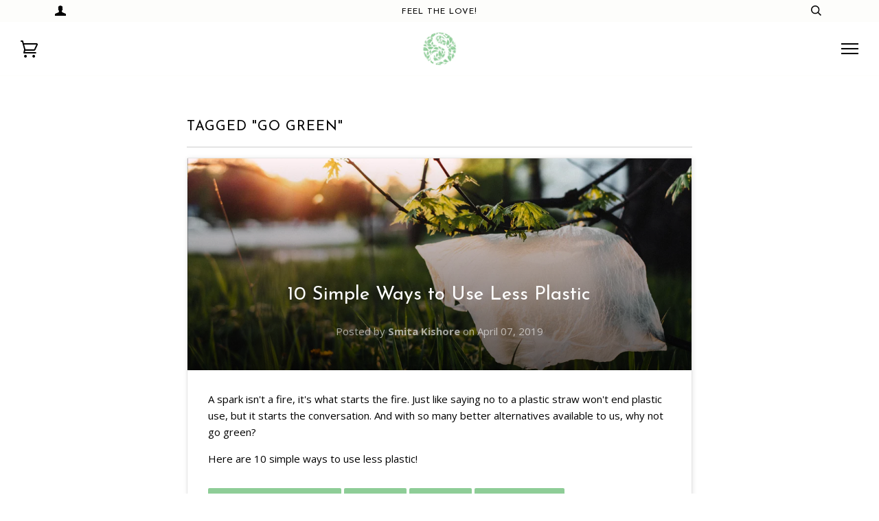

--- FILE ---
content_type: text/html; charset=utf-8
request_url: https://simplysmita.com/blogs/simply-life/tagged/go-green
body_size: 14125
content:
<!doctype html>
<!--[if lt IE 7]><html class="no-js lt-ie9 lt-ie8 lt-ie7" lang="en"> <![endif]-->
<!--[if IE 7]><html class="no-js lt-ie9 lt-ie8" lang="en"> <![endif]-->
<!--[if IE 8]><html class="no-js lt-ie9" lang="en"> <![endif]-->
<!--[if IE 9 ]><html class="ie9 no-js"> <![endif]-->
<!--[if (gt IE 9)|!(IE)]><!--> <html class="no-js"> <!--<![endif]-->
<head>



  <!-- ========================== Pipeline Theme ============================ -->
  <meta charset="utf-8">
  <meta http-equiv="X-UA-Compatible" content="IE=edge,chrome=1">

  
  <link rel="shortcut icon" href="//simplysmita.com/cdn/shop/t/9/assets/favicon.png?v=130814654507753143321503951606" type="image/png" />
  

  <!-- Title and description ================================================ -->
  <title>
  Simply Life &ndash; Tagged &quot;Go Green&quot; &ndash; Simply Smita 
  </title>

  

  <!-- Product meta ========================================================= -->
  <!-- /snippets/social-meta-tags.liquid -->


  <meta property="og:type" content="website">
  <meta property="og:title" content="Simply Life">
  
  <meta property="og:image" content="http://simplysmita.com/cdn/shop/t/9/assets/logo.png?v=45484905348942735721542157824">
  <meta property="og:image:secure_url" content="https://simplysmita.com/cdn/shop/t/9/assets/logo.png?v=45484905348942735721542157824">
  


  <meta property="og:url" content="https://simplysmita.com/blogs/simply-life/tagged/go-green">
  <meta property="og:site_name" content="Simply Smita ">






  <meta name="twitter:site" content="@simplysmitaco">




  <!-- Helpers ============================================================== -->
  <link rel="canonical" href="https://simplysmita.com/blogs/simply-life/tagged/go-green">
  <meta name="viewport" content="width=device-width,initial-scale=1">
  <meta name="theme-color" content="#8ecd97">

  
  <!-- Ajaxify Cart Plugin ================================================== -->
  <link href="//simplysmita.com/cdn/shop/t/9/assets/ajaxify.scss.css?v=68160264687239718951674284860" rel="stylesheet" type="text/css" media="all" />
  

  <!-- CSS ================================================================== -->
  <link href="//simplysmita.com/cdn/shop/t/9/assets/style.scss.css?v=118782790829669854791674284860" rel="stylesheet" type="text/css" media="all" />

  <!-- Header hook for plugins ============================================== -->
  <script>window.performance && window.performance.mark && window.performance.mark('shopify.content_for_header.start');</script><meta id="shopify-digital-wallet" name="shopify-digital-wallet" content="/15401615/digital_wallets/dialog">
<meta name="shopify-checkout-api-token" content="7650286cad04b2debbb64e55da529a43">
<link rel="alternate" type="application/atom+xml" title="Feed" href="/blogs/simply-life/tagged/go-green.atom" />
<script async="async" src="/checkouts/internal/preloads.js?locale=en-US"></script>
<link rel="preconnect" href="https://shop.app" crossorigin="anonymous">
<script async="async" src="https://shop.app/checkouts/internal/preloads.js?locale=en-US&shop_id=15401615" crossorigin="anonymous"></script>
<script id="apple-pay-shop-capabilities" type="application/json">{"shopId":15401615,"countryCode":"US","currencyCode":"USD","merchantCapabilities":["supports3DS"],"merchantId":"gid:\/\/shopify\/Shop\/15401615","merchantName":"Simply Smita ","requiredBillingContactFields":["postalAddress","email"],"requiredShippingContactFields":["postalAddress","email"],"shippingType":"shipping","supportedNetworks":["visa","masterCard","amex","discover","elo","jcb"],"total":{"type":"pending","label":"Simply Smita ","amount":"1.00"},"shopifyPaymentsEnabled":true,"supportsSubscriptions":true}</script>
<script id="shopify-features" type="application/json">{"accessToken":"7650286cad04b2debbb64e55da529a43","betas":["rich-media-storefront-analytics"],"domain":"simplysmita.com","predictiveSearch":true,"shopId":15401615,"locale":"en"}</script>
<script>var Shopify = Shopify || {};
Shopify.shop = "simply-smita.myshopify.com";
Shopify.locale = "en";
Shopify.currency = {"active":"USD","rate":"1.0"};
Shopify.country = "US";
Shopify.theme = {"name":"Pipeline","id":154517577,"schema_name":null,"schema_version":null,"theme_store_id":739,"role":"main"};
Shopify.theme.handle = "null";
Shopify.theme.style = {"id":null,"handle":null};
Shopify.cdnHost = "simplysmita.com/cdn";
Shopify.routes = Shopify.routes || {};
Shopify.routes.root = "/";</script>
<script type="module">!function(o){(o.Shopify=o.Shopify||{}).modules=!0}(window);</script>
<script>!function(o){function n(){var o=[];function n(){o.push(Array.prototype.slice.apply(arguments))}return n.q=o,n}var t=o.Shopify=o.Shopify||{};t.loadFeatures=n(),t.autoloadFeatures=n()}(window);</script>
<script>
  window.ShopifyPay = window.ShopifyPay || {};
  window.ShopifyPay.apiHost = "shop.app\/pay";
  window.ShopifyPay.redirectState = null;
</script>
<script id="shop-js-analytics" type="application/json">{"pageType":"blog"}</script>
<script defer="defer" async type="module" src="//simplysmita.com/cdn/shopifycloud/shop-js/modules/v2/client.init-shop-cart-sync_dlpDe4U9.en.esm.js"></script>
<script defer="defer" async type="module" src="//simplysmita.com/cdn/shopifycloud/shop-js/modules/v2/chunk.common_FunKbpTJ.esm.js"></script>
<script type="module">
  await import("//simplysmita.com/cdn/shopifycloud/shop-js/modules/v2/client.init-shop-cart-sync_dlpDe4U9.en.esm.js");
await import("//simplysmita.com/cdn/shopifycloud/shop-js/modules/v2/chunk.common_FunKbpTJ.esm.js");

  window.Shopify.SignInWithShop?.initShopCartSync?.({"fedCMEnabled":true,"windoidEnabled":true});

</script>
<script>
  window.Shopify = window.Shopify || {};
  if (!window.Shopify.featureAssets) window.Shopify.featureAssets = {};
  window.Shopify.featureAssets['shop-js'] = {"shop-cart-sync":["modules/v2/client.shop-cart-sync_DIWHqfTk.en.esm.js","modules/v2/chunk.common_FunKbpTJ.esm.js"],"init-fed-cm":["modules/v2/client.init-fed-cm_CmNkGb1A.en.esm.js","modules/v2/chunk.common_FunKbpTJ.esm.js"],"shop-button":["modules/v2/client.shop-button_Dpfxl9vG.en.esm.js","modules/v2/chunk.common_FunKbpTJ.esm.js"],"init-shop-cart-sync":["modules/v2/client.init-shop-cart-sync_dlpDe4U9.en.esm.js","modules/v2/chunk.common_FunKbpTJ.esm.js"],"init-shop-email-lookup-coordinator":["modules/v2/client.init-shop-email-lookup-coordinator_DUdFDmvK.en.esm.js","modules/v2/chunk.common_FunKbpTJ.esm.js"],"init-windoid":["modules/v2/client.init-windoid_V_O5I0mt.en.esm.js","modules/v2/chunk.common_FunKbpTJ.esm.js"],"pay-button":["modules/v2/client.pay-button_x_P2fRzB.en.esm.js","modules/v2/chunk.common_FunKbpTJ.esm.js"],"shop-toast-manager":["modules/v2/client.shop-toast-manager_p8J9W8kY.en.esm.js","modules/v2/chunk.common_FunKbpTJ.esm.js"],"shop-cash-offers":["modules/v2/client.shop-cash-offers_CtPYbIPM.en.esm.js","modules/v2/chunk.common_FunKbpTJ.esm.js","modules/v2/chunk.modal_n1zSoh3t.esm.js"],"shop-login-button":["modules/v2/client.shop-login-button_C3-NmE42.en.esm.js","modules/v2/chunk.common_FunKbpTJ.esm.js","modules/v2/chunk.modal_n1zSoh3t.esm.js"],"avatar":["modules/v2/client.avatar_BTnouDA3.en.esm.js"],"init-shop-for-new-customer-accounts":["modules/v2/client.init-shop-for-new-customer-accounts_aeWumpsw.en.esm.js","modules/v2/client.shop-login-button_C3-NmE42.en.esm.js","modules/v2/chunk.common_FunKbpTJ.esm.js","modules/v2/chunk.modal_n1zSoh3t.esm.js"],"init-customer-accounts-sign-up":["modules/v2/client.init-customer-accounts-sign-up_CRLhpYdY.en.esm.js","modules/v2/client.shop-login-button_C3-NmE42.en.esm.js","modules/v2/chunk.common_FunKbpTJ.esm.js","modules/v2/chunk.modal_n1zSoh3t.esm.js"],"init-customer-accounts":["modules/v2/client.init-customer-accounts_BkuyBVsz.en.esm.js","modules/v2/client.shop-login-button_C3-NmE42.en.esm.js","modules/v2/chunk.common_FunKbpTJ.esm.js","modules/v2/chunk.modal_n1zSoh3t.esm.js"],"shop-follow-button":["modules/v2/client.shop-follow-button_DDNA7Aw9.en.esm.js","modules/v2/chunk.common_FunKbpTJ.esm.js","modules/v2/chunk.modal_n1zSoh3t.esm.js"],"checkout-modal":["modules/v2/client.checkout-modal_EOl6FxyC.en.esm.js","modules/v2/chunk.common_FunKbpTJ.esm.js","modules/v2/chunk.modal_n1zSoh3t.esm.js"],"lead-capture":["modules/v2/client.lead-capture_LZVhB0lN.en.esm.js","modules/v2/chunk.common_FunKbpTJ.esm.js","modules/v2/chunk.modal_n1zSoh3t.esm.js"],"shop-login":["modules/v2/client.shop-login_D4d_T_FR.en.esm.js","modules/v2/chunk.common_FunKbpTJ.esm.js","modules/v2/chunk.modal_n1zSoh3t.esm.js"],"payment-terms":["modules/v2/client.payment-terms_g-geHK5T.en.esm.js","modules/v2/chunk.common_FunKbpTJ.esm.js","modules/v2/chunk.modal_n1zSoh3t.esm.js"]};
</script>
<script>(function() {
  var isLoaded = false;
  function asyncLoad() {
    if (isLoaded) return;
    isLoaded = true;
    var urls = ["https:\/\/chimpstatic.com\/mcjs-connected\/js\/users\/60d783fe26bd28cfe2ae03b1f\/9926d14cd8b362222a48cac62.js?shop=simply-smita.myshopify.com","https:\/\/na.shgcdn3.com\/pixel-collector.js?shop=simply-smita.myshopify.com"];
    for (var i = 0; i < urls.length; i++) {
      var s = document.createElement('script');
      s.type = 'text/javascript';
      s.async = true;
      s.src = urls[i];
      var x = document.getElementsByTagName('script')[0];
      x.parentNode.insertBefore(s, x);
    }
  };
  if(window.attachEvent) {
    window.attachEvent('onload', asyncLoad);
  } else {
    window.addEventListener('load', asyncLoad, false);
  }
})();</script>
<script id="__st">var __st={"a":15401615,"offset":-21600,"reqid":"f5970a09-3beb-445f-a5c4-2325ba842e58-1765586893","pageurl":"simplysmita.com\/blogs\/simply-life\/tagged\/go-green","s":"blogs-86734729","u":"da5d3e06b140","p":"blog","rtyp":"blog","rid":86734729};</script>
<script>window.ShopifyPaypalV4VisibilityTracking = true;</script>
<script id="captcha-bootstrap">!function(){'use strict';const t='contact',e='account',n='new_comment',o=[[t,t],['blogs',n],['comments',n],[t,'customer']],c=[[e,'customer_login'],[e,'guest_login'],[e,'recover_customer_password'],[e,'create_customer']],r=t=>t.map((([t,e])=>`form[action*='/${t}']:not([data-nocaptcha='true']) input[name='form_type'][value='${e}']`)).join(','),a=t=>()=>t?[...document.querySelectorAll(t)].map((t=>t.form)):[];function s(){const t=[...o],e=r(t);return a(e)}const i='password',u='form_key',d=['recaptcha-v3-token','g-recaptcha-response','h-captcha-response',i],f=()=>{try{return window.sessionStorage}catch{return}},m='__shopify_v',_=t=>t.elements[u];function p(t,e,n=!1){try{const o=window.sessionStorage,c=JSON.parse(o.getItem(e)),{data:r}=function(t){const{data:e,action:n}=t;return t[m]||n?{data:e,action:n}:{data:t,action:n}}(c);for(const[e,n]of Object.entries(r))t.elements[e]&&(t.elements[e].value=n);n&&o.removeItem(e)}catch(o){console.error('form repopulation failed',{error:o})}}const l='form_type',E='cptcha';function T(t){t.dataset[E]=!0}const w=window,h=w.document,L='Shopify',v='ce_forms',y='captcha';let A=!1;((t,e)=>{const n=(g='f06e6c50-85a8-45c8-87d0-21a2b65856fe',I='https://cdn.shopify.com/shopifycloud/storefront-forms-hcaptcha/ce_storefront_forms_captcha_hcaptcha.v1.5.2.iife.js',D={infoText:'Protected by hCaptcha',privacyText:'Privacy',termsText:'Terms'},(t,e,n)=>{const o=w[L][v],c=o.bindForm;if(c)return c(t,g,e,D).then(n);var r;o.q.push([[t,g,e,D],n]),r=I,A||(h.body.append(Object.assign(h.createElement('script'),{id:'captcha-provider',async:!0,src:r})),A=!0)});var g,I,D;w[L]=w[L]||{},w[L][v]=w[L][v]||{},w[L][v].q=[],w[L][y]=w[L][y]||{},w[L][y].protect=function(t,e){n(t,void 0,e),T(t)},Object.freeze(w[L][y]),function(t,e,n,w,h,L){const[v,y,A,g]=function(t,e,n){const i=e?o:[],u=t?c:[],d=[...i,...u],f=r(d),m=r(i),_=r(d.filter((([t,e])=>n.includes(e))));return[a(f),a(m),a(_),s()]}(w,h,L),I=t=>{const e=t.target;return e instanceof HTMLFormElement?e:e&&e.form},D=t=>v().includes(t);t.addEventListener('submit',(t=>{const e=I(t);if(!e)return;const n=D(e)&&!e.dataset.hcaptchaBound&&!e.dataset.recaptchaBound,o=_(e),c=g().includes(e)&&(!o||!o.value);(n||c)&&t.preventDefault(),c&&!n&&(function(t){try{if(!f())return;!function(t){const e=f();if(!e)return;const n=_(t);if(!n)return;const o=n.value;o&&e.removeItem(o)}(t);const e=Array.from(Array(32),(()=>Math.random().toString(36)[2])).join('');!function(t,e){_(t)||t.append(Object.assign(document.createElement('input'),{type:'hidden',name:u})),t.elements[u].value=e}(t,e),function(t,e){const n=f();if(!n)return;const o=[...t.querySelectorAll(`input[type='${i}']`)].map((({name:t})=>t)),c=[...d,...o],r={};for(const[a,s]of new FormData(t).entries())c.includes(a)||(r[a]=s);n.setItem(e,JSON.stringify({[m]:1,action:t.action,data:r}))}(t,e)}catch(e){console.error('failed to persist form',e)}}(e),e.submit())}));const S=(t,e)=>{t&&!t.dataset[E]&&(n(t,e.some((e=>e===t))),T(t))};for(const o of['focusin','change'])t.addEventListener(o,(t=>{const e=I(t);D(e)&&S(e,y())}));const B=e.get('form_key'),M=e.get(l),P=B&&M;t.addEventListener('DOMContentLoaded',(()=>{const t=y();if(P)for(const e of t)e.elements[l].value===M&&p(e,B);[...new Set([...A(),...v().filter((t=>'true'===t.dataset.shopifyCaptcha))])].forEach((e=>S(e,t)))}))}(h,new URLSearchParams(w.location.search),n,t,e,['guest_login'])})(!0,!0)}();</script>
<script integrity="sha256-52AcMU7V7pcBOXWImdc/TAGTFKeNjmkeM1Pvks/DTgc=" data-source-attribution="shopify.loadfeatures" defer="defer" src="//simplysmita.com/cdn/shopifycloud/storefront/assets/storefront/load_feature-81c60534.js" crossorigin="anonymous"></script>
<script crossorigin="anonymous" defer="defer" src="//simplysmita.com/cdn/shopifycloud/storefront/assets/shopify_pay/storefront-65b4c6d7.js?v=20250812"></script>
<script data-source-attribution="shopify.dynamic_checkout.dynamic.init">var Shopify=Shopify||{};Shopify.PaymentButton=Shopify.PaymentButton||{isStorefrontPortableWallets:!0,init:function(){window.Shopify.PaymentButton.init=function(){};var t=document.createElement("script");t.src="https://simplysmita.com/cdn/shopifycloud/portable-wallets/latest/portable-wallets.en.js",t.type="module",document.head.appendChild(t)}};
</script>
<script data-source-attribution="shopify.dynamic_checkout.buyer_consent">
  function portableWalletsHideBuyerConsent(e){var t=document.getElementById("shopify-buyer-consent"),n=document.getElementById("shopify-subscription-policy-button");t&&n&&(t.classList.add("hidden"),t.setAttribute("aria-hidden","true"),n.removeEventListener("click",e))}function portableWalletsShowBuyerConsent(e){var t=document.getElementById("shopify-buyer-consent"),n=document.getElementById("shopify-subscription-policy-button");t&&n&&(t.classList.remove("hidden"),t.removeAttribute("aria-hidden"),n.addEventListener("click",e))}window.Shopify?.PaymentButton&&(window.Shopify.PaymentButton.hideBuyerConsent=portableWalletsHideBuyerConsent,window.Shopify.PaymentButton.showBuyerConsent=portableWalletsShowBuyerConsent);
</script>
<script data-source-attribution="shopify.dynamic_checkout.cart.bootstrap">document.addEventListener("DOMContentLoaded",(function(){function t(){return document.querySelector("shopify-accelerated-checkout-cart, shopify-accelerated-checkout")}if(t())Shopify.PaymentButton.init();else{new MutationObserver((function(e,n){t()&&(Shopify.PaymentButton.init(),n.disconnect())})).observe(document.body,{childList:!0,subtree:!0})}}));
</script>
<link id="shopify-accelerated-checkout-styles" rel="stylesheet" media="screen" href="https://simplysmita.com/cdn/shopifycloud/portable-wallets/latest/accelerated-checkout-backwards-compat.css" crossorigin="anonymous">
<style id="shopify-accelerated-checkout-cart">
        #shopify-buyer-consent {
  margin-top: 1em;
  display: inline-block;
  width: 100%;
}

#shopify-buyer-consent.hidden {
  display: none;
}

#shopify-subscription-policy-button {
  background: none;
  border: none;
  padding: 0;
  text-decoration: underline;
  font-size: inherit;
  cursor: pointer;
}

#shopify-subscription-policy-button::before {
  box-shadow: none;
}

      </style>

<script>window.performance && window.performance.mark && window.performance.mark('shopify.content_for_header.end');</script>

  <!-- /snippets/oldIE-js.liquid -->


<!--[if lt IE 9]>
<script src="//cdnjs.cloudflare.com/ajax/libs/html5shiv/3.7.2/html5shiv.min.js" type="text/javascript"></script>
<script src="//simplysmita.com/cdn/shop/t/9/assets/respond.min.js?v=52248677837542619231479300209" type="text/javascript"></script>
<script src="//simplysmita.com/cdn/shop/t/9/assets/background_size_emu.js?v=20512233629963367491479300206" type="text/javascript"></script>
<link href="//simplysmita.com/cdn/shop/t/9/assets/respond-proxy.html" id="respond-proxy" rel="respond-proxy" />
<link href="//simplysmita.com/search?q=d422a188fecea82c73c8d8e2bf3122a0" id="respond-redirect" rel="respond-redirect" />
<script src="//simplysmita.com/search?q=d422a188fecea82c73c8d8e2bf3122a0" type="text/javascript"></script>
<![endif]-->



  <script src="//ajax.googleapis.com/ajax/libs/jquery/1.11.0/jquery.min.js" type="text/javascript"></script>
  <script src="//simplysmita.com/cdn/shop/t/9/assets/modernizr.min.js?v=137617515274177302221479300208" type="text/javascript"></script>

  <!-- Slick Slider Plugin ================================================= -->
  <script src="//simplysmita.com/cdn/shop/t/9/assets/slick.min.js?v=95325433551776562811479300209" type="text/javascript"></script>
  <script src="//simplysmita.com/cdn/shop/t/9/assets/parallax.min.js?v=108472328082999985101479300209" type="text/javascript"></script>


  <!-- Instagram Plugin ==================================================== -->
  

  
  

  <!-- /snippets/fonts.liquid -->

<script src="//ajax.googleapis.com/ajax/libs/webfont/1/webfont.js"></script>
<script type="text/javascript">
  WebFont.load({
    google: {
      families:
        
        
        ["Open+Sans:400,400italic,700,700italic:latin","Josefin+Sans:400:latin"]
    },
    timeout: 5000
  });
</script>



  

  

<script type="text/javascript">
  
    window.SHG_CUSTOMER = null;
  
</script>










<link href="https://monorail-edge.shopifysvc.com" rel="dns-prefetch">
<script>(function(){if ("sendBeacon" in navigator && "performance" in window) {try {var session_token_from_headers = performance.getEntriesByType('navigation')[0].serverTiming.find(x => x.name == '_s').description;} catch {var session_token_from_headers = undefined;}var session_cookie_matches = document.cookie.match(/_shopify_s=([^;]*)/);var session_token_from_cookie = session_cookie_matches && session_cookie_matches.length === 2 ? session_cookie_matches[1] : "";var session_token = session_token_from_headers || session_token_from_cookie || "";function handle_abandonment_event(e) {var entries = performance.getEntries().filter(function(entry) {return /monorail-edge.shopifysvc.com/.test(entry.name);});if (!window.abandonment_tracked && entries.length === 0) {window.abandonment_tracked = true;var currentMs = Date.now();var navigation_start = performance.timing.navigationStart;var payload = {shop_id: 15401615,url: window.location.href,navigation_start,duration: currentMs - navigation_start,session_token,page_type: "blog"};window.navigator.sendBeacon("https://monorail-edge.shopifysvc.com/v1/produce", JSON.stringify({schema_id: "online_store_buyer_site_abandonment/1.1",payload: payload,metadata: {event_created_at_ms: currentMs,event_sent_at_ms: currentMs}}));}}window.addEventListener('pagehide', handle_abandonment_event);}}());</script>
<script id="web-pixels-manager-setup">(function e(e,d,r,n,o){if(void 0===o&&(o={}),!Boolean(null===(a=null===(i=window.Shopify)||void 0===i?void 0:i.analytics)||void 0===a?void 0:a.replayQueue)){var i,a;window.Shopify=window.Shopify||{};var t=window.Shopify;t.analytics=t.analytics||{};var s=t.analytics;s.replayQueue=[],s.publish=function(e,d,r){return s.replayQueue.push([e,d,r]),!0};try{self.performance.mark("wpm:start")}catch(e){}var l=function(){var e={modern:/Edge?\/(1{2}[4-9]|1[2-9]\d|[2-9]\d{2}|\d{4,})\.\d+(\.\d+|)|Firefox\/(1{2}[4-9]|1[2-9]\d|[2-9]\d{2}|\d{4,})\.\d+(\.\d+|)|Chrom(ium|e)\/(9{2}|\d{3,})\.\d+(\.\d+|)|(Maci|X1{2}).+ Version\/(15\.\d+|(1[6-9]|[2-9]\d|\d{3,})\.\d+)([,.]\d+|)( \(\w+\)|)( Mobile\/\w+|) Safari\/|Chrome.+OPR\/(9{2}|\d{3,})\.\d+\.\d+|(CPU[ +]OS|iPhone[ +]OS|CPU[ +]iPhone|CPU IPhone OS|CPU iPad OS)[ +]+(15[._]\d+|(1[6-9]|[2-9]\d|\d{3,})[._]\d+)([._]\d+|)|Android:?[ /-](13[3-9]|1[4-9]\d|[2-9]\d{2}|\d{4,})(\.\d+|)(\.\d+|)|Android.+Firefox\/(13[5-9]|1[4-9]\d|[2-9]\d{2}|\d{4,})\.\d+(\.\d+|)|Android.+Chrom(ium|e)\/(13[3-9]|1[4-9]\d|[2-9]\d{2}|\d{4,})\.\d+(\.\d+|)|SamsungBrowser\/([2-9]\d|\d{3,})\.\d+/,legacy:/Edge?\/(1[6-9]|[2-9]\d|\d{3,})\.\d+(\.\d+|)|Firefox\/(5[4-9]|[6-9]\d|\d{3,})\.\d+(\.\d+|)|Chrom(ium|e)\/(5[1-9]|[6-9]\d|\d{3,})\.\d+(\.\d+|)([\d.]+$|.*Safari\/(?![\d.]+ Edge\/[\d.]+$))|(Maci|X1{2}).+ Version\/(10\.\d+|(1[1-9]|[2-9]\d|\d{3,})\.\d+)([,.]\d+|)( \(\w+\)|)( Mobile\/\w+|) Safari\/|Chrome.+OPR\/(3[89]|[4-9]\d|\d{3,})\.\d+\.\d+|(CPU[ +]OS|iPhone[ +]OS|CPU[ +]iPhone|CPU IPhone OS|CPU iPad OS)[ +]+(10[._]\d+|(1[1-9]|[2-9]\d|\d{3,})[._]\d+)([._]\d+|)|Android:?[ /-](13[3-9]|1[4-9]\d|[2-9]\d{2}|\d{4,})(\.\d+|)(\.\d+|)|Mobile Safari.+OPR\/([89]\d|\d{3,})\.\d+\.\d+|Android.+Firefox\/(13[5-9]|1[4-9]\d|[2-9]\d{2}|\d{4,})\.\d+(\.\d+|)|Android.+Chrom(ium|e)\/(13[3-9]|1[4-9]\d|[2-9]\d{2}|\d{4,})\.\d+(\.\d+|)|Android.+(UC? ?Browser|UCWEB|U3)[ /]?(15\.([5-9]|\d{2,})|(1[6-9]|[2-9]\d|\d{3,})\.\d+)\.\d+|SamsungBrowser\/(5\.\d+|([6-9]|\d{2,})\.\d+)|Android.+MQ{2}Browser\/(14(\.(9|\d{2,})|)|(1[5-9]|[2-9]\d|\d{3,})(\.\d+|))(\.\d+|)|K[Aa][Ii]OS\/(3\.\d+|([4-9]|\d{2,})\.\d+)(\.\d+|)/},d=e.modern,r=e.legacy,n=navigator.userAgent;return n.match(d)?"modern":n.match(r)?"legacy":"unknown"}(),u="modern"===l?"modern":"legacy",c=(null!=n?n:{modern:"",legacy:""})[u],f=function(e){return[e.baseUrl,"/wpm","/b",e.hashVersion,"modern"===e.buildTarget?"m":"l",".js"].join("")}({baseUrl:d,hashVersion:r,buildTarget:u}),m=function(e){var d=e.version,r=e.bundleTarget,n=e.surface,o=e.pageUrl,i=e.monorailEndpoint;return{emit:function(e){var a=e.status,t=e.errorMsg,s=(new Date).getTime(),l=JSON.stringify({metadata:{event_sent_at_ms:s},events:[{schema_id:"web_pixels_manager_load/3.1",payload:{version:d,bundle_target:r,page_url:o,status:a,surface:n,error_msg:t},metadata:{event_created_at_ms:s}}]});if(!i)return console&&console.warn&&console.warn("[Web Pixels Manager] No Monorail endpoint provided, skipping logging."),!1;try{return self.navigator.sendBeacon.bind(self.navigator)(i,l)}catch(e){}var u=new XMLHttpRequest;try{return u.open("POST",i,!0),u.setRequestHeader("Content-Type","text/plain"),u.send(l),!0}catch(e){return console&&console.warn&&console.warn("[Web Pixels Manager] Got an unhandled error while logging to Monorail."),!1}}}}({version:r,bundleTarget:l,surface:e.surface,pageUrl:self.location.href,monorailEndpoint:e.monorailEndpoint});try{o.browserTarget=l,function(e){var d=e.src,r=e.async,n=void 0===r||r,o=e.onload,i=e.onerror,a=e.sri,t=e.scriptDataAttributes,s=void 0===t?{}:t,l=document.createElement("script"),u=document.querySelector("head"),c=document.querySelector("body");if(l.async=n,l.src=d,a&&(l.integrity=a,l.crossOrigin="anonymous"),s)for(var f in s)if(Object.prototype.hasOwnProperty.call(s,f))try{l.dataset[f]=s[f]}catch(e){}if(o&&l.addEventListener("load",o),i&&l.addEventListener("error",i),u)u.appendChild(l);else{if(!c)throw new Error("Did not find a head or body element to append the script");c.appendChild(l)}}({src:f,async:!0,onload:function(){if(!function(){var e,d;return Boolean(null===(d=null===(e=window.Shopify)||void 0===e?void 0:e.analytics)||void 0===d?void 0:d.initialized)}()){var d=window.webPixelsManager.init(e)||void 0;if(d){var r=window.Shopify.analytics;r.replayQueue.forEach((function(e){var r=e[0],n=e[1],o=e[2];d.publishCustomEvent(r,n,o)})),r.replayQueue=[],r.publish=d.publishCustomEvent,r.visitor=d.visitor,r.initialized=!0}}},onerror:function(){return m.emit({status:"failed",errorMsg:"".concat(f," has failed to load")})},sri:function(e){var d=/^sha384-[A-Za-z0-9+/=]+$/;return"string"==typeof e&&d.test(e)}(c)?c:"",scriptDataAttributes:o}),m.emit({status:"loading"})}catch(e){m.emit({status:"failed",errorMsg:(null==e?void 0:e.message)||"Unknown error"})}}})({shopId: 15401615,storefrontBaseUrl: "https://simplysmita.com",extensionsBaseUrl: "https://extensions.shopifycdn.com/cdn/shopifycloud/web-pixels-manager",monorailEndpoint: "https://monorail-edge.shopifysvc.com/unstable/produce_batch",surface: "storefront-renderer",enabledBetaFlags: ["2dca8a86"],webPixelsConfigList: [{"id":"773455955","configuration":"{\"site_id\":\"db62e8e7-8b91-41dc-99c6-54d6702ac1fc\",\"analytics_endpoint\":\"https:\\\/\\\/na.shgcdn3.com\"}","eventPayloadVersion":"v1","runtimeContext":"STRICT","scriptVersion":"695709fc3f146fa50a25299517a954f2","type":"APP","apiClientId":1158168,"privacyPurposes":["ANALYTICS","MARKETING","SALE_OF_DATA"],"dataSharingAdjustments":{"protectedCustomerApprovalScopes":["read_customer_personal_data"]}},{"id":"373817427","configuration":"{\"config\":\"{\\\"pixel_id\\\":\\\"G-ZSP54QSW98\\\",\\\"gtag_events\\\":[{\\\"type\\\":\\\"purchase\\\",\\\"action_label\\\":\\\"G-ZSP54QSW98\\\"},{\\\"type\\\":\\\"page_view\\\",\\\"action_label\\\":\\\"G-ZSP54QSW98\\\"},{\\\"type\\\":\\\"view_item\\\",\\\"action_label\\\":\\\"G-ZSP54QSW98\\\"},{\\\"type\\\":\\\"search\\\",\\\"action_label\\\":\\\"G-ZSP54QSW98\\\"},{\\\"type\\\":\\\"add_to_cart\\\",\\\"action_label\\\":\\\"G-ZSP54QSW98\\\"},{\\\"type\\\":\\\"begin_checkout\\\",\\\"action_label\\\":\\\"G-ZSP54QSW98\\\"},{\\\"type\\\":\\\"add_payment_info\\\",\\\"action_label\\\":\\\"G-ZSP54QSW98\\\"}],\\\"enable_monitoring_mode\\\":false}\"}","eventPayloadVersion":"v1","runtimeContext":"OPEN","scriptVersion":"b2a88bafab3e21179ed38636efcd8a93","type":"APP","apiClientId":1780363,"privacyPurposes":[],"dataSharingAdjustments":{"protectedCustomerApprovalScopes":["read_customer_address","read_customer_email","read_customer_name","read_customer_personal_data","read_customer_phone"]}},{"id":"49315923","eventPayloadVersion":"v1","runtimeContext":"LAX","scriptVersion":"1","type":"CUSTOM","privacyPurposes":["MARKETING"],"name":"Meta pixel (migrated)"},{"id":"shopify-app-pixel","configuration":"{}","eventPayloadVersion":"v1","runtimeContext":"STRICT","scriptVersion":"0450","apiClientId":"shopify-pixel","type":"APP","privacyPurposes":["ANALYTICS","MARKETING"]},{"id":"shopify-custom-pixel","eventPayloadVersion":"v1","runtimeContext":"LAX","scriptVersion":"0450","apiClientId":"shopify-pixel","type":"CUSTOM","privacyPurposes":["ANALYTICS","MARKETING"]}],isMerchantRequest: false,initData: {"shop":{"name":"Simply Smita ","paymentSettings":{"currencyCode":"USD"},"myshopifyDomain":"simply-smita.myshopify.com","countryCode":"US","storefrontUrl":"https:\/\/simplysmita.com"},"customer":null,"cart":null,"checkout":null,"productVariants":[],"purchasingCompany":null},},"https://simplysmita.com/cdn","ae1676cfwd2530674p4253c800m34e853cb",{"modern":"","legacy":""},{"shopId":"15401615","storefrontBaseUrl":"https:\/\/simplysmita.com","extensionBaseUrl":"https:\/\/extensions.shopifycdn.com\/cdn\/shopifycloud\/web-pixels-manager","surface":"storefront-renderer","enabledBetaFlags":"[\"2dca8a86\"]","isMerchantRequest":"false","hashVersion":"ae1676cfwd2530674p4253c800m34e853cb","publish":"custom","events":"[[\"page_viewed\",{}]]"});</script><script>
  window.ShopifyAnalytics = window.ShopifyAnalytics || {};
  window.ShopifyAnalytics.meta = window.ShopifyAnalytics.meta || {};
  window.ShopifyAnalytics.meta.currency = 'USD';
  var meta = {"page":{"pageType":"blog","resourceType":"blog","resourceId":86734729}};
  for (var attr in meta) {
    window.ShopifyAnalytics.meta[attr] = meta[attr];
  }
</script>
<script class="analytics">
  (function () {
    var customDocumentWrite = function(content) {
      var jquery = null;

      if (window.jQuery) {
        jquery = window.jQuery;
      } else if (window.Checkout && window.Checkout.$) {
        jquery = window.Checkout.$;
      }

      if (jquery) {
        jquery('body').append(content);
      }
    };

    var hasLoggedConversion = function(token) {
      if (token) {
        return document.cookie.indexOf('loggedConversion=' + token) !== -1;
      }
      return false;
    }

    var setCookieIfConversion = function(token) {
      if (token) {
        var twoMonthsFromNow = new Date(Date.now());
        twoMonthsFromNow.setMonth(twoMonthsFromNow.getMonth() + 2);

        document.cookie = 'loggedConversion=' + token + '; expires=' + twoMonthsFromNow;
      }
    }

    var trekkie = window.ShopifyAnalytics.lib = window.trekkie = window.trekkie || [];
    if (trekkie.integrations) {
      return;
    }
    trekkie.methods = [
      'identify',
      'page',
      'ready',
      'track',
      'trackForm',
      'trackLink'
    ];
    trekkie.factory = function(method) {
      return function() {
        var args = Array.prototype.slice.call(arguments);
        args.unshift(method);
        trekkie.push(args);
        return trekkie;
      };
    };
    for (var i = 0; i < trekkie.methods.length; i++) {
      var key = trekkie.methods[i];
      trekkie[key] = trekkie.factory(key);
    }
    trekkie.load = function(config) {
      trekkie.config = config || {};
      trekkie.config.initialDocumentCookie = document.cookie;
      var first = document.getElementsByTagName('script')[0];
      var script = document.createElement('script');
      script.type = 'text/javascript';
      script.onerror = function(e) {
        var scriptFallback = document.createElement('script');
        scriptFallback.type = 'text/javascript';
        scriptFallback.onerror = function(error) {
                var Monorail = {
      produce: function produce(monorailDomain, schemaId, payload) {
        var currentMs = new Date().getTime();
        var event = {
          schema_id: schemaId,
          payload: payload,
          metadata: {
            event_created_at_ms: currentMs,
            event_sent_at_ms: currentMs
          }
        };
        return Monorail.sendRequest("https://" + monorailDomain + "/v1/produce", JSON.stringify(event));
      },
      sendRequest: function sendRequest(endpointUrl, payload) {
        // Try the sendBeacon API
        if (window && window.navigator && typeof window.navigator.sendBeacon === 'function' && typeof window.Blob === 'function' && !Monorail.isIos12()) {
          var blobData = new window.Blob([payload], {
            type: 'text/plain'
          });

          if (window.navigator.sendBeacon(endpointUrl, blobData)) {
            return true;
          } // sendBeacon was not successful

        } // XHR beacon

        var xhr = new XMLHttpRequest();

        try {
          xhr.open('POST', endpointUrl);
          xhr.setRequestHeader('Content-Type', 'text/plain');
          xhr.send(payload);
        } catch (e) {
          console.log(e);
        }

        return false;
      },
      isIos12: function isIos12() {
        return window.navigator.userAgent.lastIndexOf('iPhone; CPU iPhone OS 12_') !== -1 || window.navigator.userAgent.lastIndexOf('iPad; CPU OS 12_') !== -1;
      }
    };
    Monorail.produce('monorail-edge.shopifysvc.com',
      'trekkie_storefront_load_errors/1.1',
      {shop_id: 15401615,
      theme_id: 154517577,
      app_name: "storefront",
      context_url: window.location.href,
      source_url: "//simplysmita.com/cdn/s/trekkie.storefront.1a0636ab3186d698599065cb6ce9903ebacdd71a.min.js"});

        };
        scriptFallback.async = true;
        scriptFallback.src = '//simplysmita.com/cdn/s/trekkie.storefront.1a0636ab3186d698599065cb6ce9903ebacdd71a.min.js';
        first.parentNode.insertBefore(scriptFallback, first);
      };
      script.async = true;
      script.src = '//simplysmita.com/cdn/s/trekkie.storefront.1a0636ab3186d698599065cb6ce9903ebacdd71a.min.js';
      first.parentNode.insertBefore(script, first);
    };
    trekkie.load(
      {"Trekkie":{"appName":"storefront","development":false,"defaultAttributes":{"shopId":15401615,"isMerchantRequest":null,"themeId":154517577,"themeCityHash":"7003959250042302084","contentLanguage":"en","currency":"USD","eventMetadataId":"dca74886-56e8-4169-b039-6438333c71bb"},"isServerSideCookieWritingEnabled":true,"monorailRegion":"shop_domain"},"Session Attribution":{},"S2S":{"facebookCapiEnabled":false,"source":"trekkie-storefront-renderer","apiClientId":580111}}
    );

    var loaded = false;
    trekkie.ready(function() {
      if (loaded) return;
      loaded = true;

      window.ShopifyAnalytics.lib = window.trekkie;

      var originalDocumentWrite = document.write;
      document.write = customDocumentWrite;
      try { window.ShopifyAnalytics.merchantGoogleAnalytics.call(this); } catch(error) {};
      document.write = originalDocumentWrite;

      window.ShopifyAnalytics.lib.page(null,{"pageType":"blog","resourceType":"blog","resourceId":86734729,"shopifyEmitted":true});

      var match = window.location.pathname.match(/checkouts\/(.+)\/(thank_you|post_purchase)/)
      var token = match? match[1]: undefined;
      if (!hasLoggedConversion(token)) {
        setCookieIfConversion(token);
        
      }
    });


        var eventsListenerScript = document.createElement('script');
        eventsListenerScript.async = true;
        eventsListenerScript.src = "//simplysmita.com/cdn/shopifycloud/storefront/assets/shop_events_listener-3da45d37.js";
        document.getElementsByTagName('head')[0].appendChild(eventsListenerScript);

})();</script>
  <script>
  if (!window.ga || (window.ga && typeof window.ga !== 'function')) {
    window.ga = function ga() {
      (window.ga.q = window.ga.q || []).push(arguments);
      if (window.Shopify && window.Shopify.analytics && typeof window.Shopify.analytics.publish === 'function') {
        window.Shopify.analytics.publish("ga_stub_called", {}, {sendTo: "google_osp_migration"});
      }
      console.error("Shopify's Google Analytics stub called with:", Array.from(arguments), "\nSee https://help.shopify.com/manual/promoting-marketing/pixels/pixel-migration#google for more information.");
    };
    if (window.Shopify && window.Shopify.analytics && typeof window.Shopify.analytics.publish === 'function') {
      window.Shopify.analytics.publish("ga_stub_initialized", {}, {sendTo: "google_osp_migration"});
    }
  }
</script>
<script
  defer
  src="https://simplysmita.com/cdn/shopifycloud/perf-kit/shopify-perf-kit-2.1.2.min.js"
  data-application="storefront-renderer"
  data-shop-id="15401615"
  data-render-region="gcp-us-central1"
  data-page-type="blog"
  data-theme-instance-id="154517577"
  data-theme-name=""
  data-theme-version=""
  data-monorail-region="shop_domain"
  data-resource-timing-sampling-rate="10"
  data-shs="true"
  data-shs-beacon="true"
  data-shs-export-with-fetch="true"
  data-shs-logs-sample-rate="1"
  data-shs-beacon-endpoint="https://simplysmita.com/api/collect"
></script>
</head>

<body id="simply-life" class="template-blog" >

  <div class="header__wrapper">

    
    <div class="info-bar showMobile">
      <div class="wrapper text-center">

        
          <div class="header-account-link">
            <a href="/account"><img src="//simplysmita.com/cdn/shop/t/9/assets/account.svg?v=171445336031107318941620424930"></a>
          </div>
        

        
        <div class="header-message uppercase header-message--crowded">
          FEEL THE LOVE!
        </div>
        

        
          <div class="header-search__wrapper">
            <div class="header-search">
              <form action="/search" method="get" class="input-group search" role="search">
                
                <input class="search-bar" type="search" name="q">
                <button type="submit" class="btn search-btn"></button>
              </form>
            </div>
          </div>
        

      </div>
    </div>
    

    <header class="site-header" role="banner">
      <div class="wrapper">
        <div class="nav--desktop">
          <div class="mobile-wrapper">
  <div class="header-cart__wrapper">
    <a href="/cart" class="CartToggle header-cart"></a>
    <span class="header-cart__bubble cartCount hidden-count"></span>
  </div>
  <div class="logo-wrapper logo-wrapper--image">
    
      <div class="h4 header-logo" itemscope itemtype="http://schema.org/Organization">
    
      
        <a href="/" itemprop="url">
          <img src="//simplysmita.com/cdn/shop/t/9/assets/logo.png?v=45484905348942735721542157824" alt="Simply Smita " itemprop="logo" class="logo-image" onerror='this.style.display = "none"'/>
        </a>
      
    
      </div>
    
  </div>
  <a href class="menuToggle header-hamburger"></a>
</div>
<div class="header-menu nav-wrapper">
  
  <ul class="main-menu accessibleNav">
    
    
      









  <li class="parent  kids-3">
    <a href="/pages/mind-body-soul-blogs" class="nav-link">Mind Body Soul</a>
    
    <a href="#" class="nav-carat"><span class="plus">+</span><span class="minus">-</span></a>
      <div class="main-menu-dropdown">
        <ul>
        
          
          
            









  <li class="child  kids-0">
    <a href="/pages/my-journey-blogs" class="nav-link">My Journey</a>
    
  </li>


          
            









  <li class="child  kids-0">
    <a href="/pages/mindful-living-blogs" class="nav-link">Mindful Living</a>
    
  </li>


          
            









  <li class="child  kids-0">
    <a href="/pages/personal-growth-blogs" class="nav-link">Personal Growth</a>
    
  </li>


          
          
        </ul>
      </div>
    
  </li>

    
    
      









  <li class="parent  kids-3">
    <a href="/pages/conscious-living-blogs" class="nav-link">Conscious Living</a>
    
    <a href="#" class="nav-carat"><span class="plus">+</span><span class="minus">-</span></a>
      <div class="main-menu-dropdown">
        <ul>
        
          
          
            









  <li class="child  kids-0">
    <a href="/pages/go-green-blogs" class="nav-link">Go Green!</a>
    
  </li>


          
            









  <li class="child  kids-0">
    <a href="/pages/community-blogs" class="nav-link">Community</a>
    
  </li>


          
            









  <li class="child  kids-0">
    <a href="/pages/educated-consumerism-blogs" class="nav-link">Educated Consumerism</a>
    
  </li>


          
          
        </ul>
      </div>
    
  </li>

    
    
      









  <li class="parent  kids-3">
    <a href="/pages/health-wellness-blogs" class="nav-link">Health &amp; Wellness</a>
    
    <a href="#" class="nav-carat"><span class="plus">+</span><span class="minus">-</span></a>
      <div class="main-menu-dropdown">
        <ul>
        
          
          
            









  <li class="child  kids-0">
    <a href="/pages/health-blogs" class="nav-link">Health</a>
    
  </li>


          
            









  <li class="child  kids-0">
    <a href="/pages/lifestyle-blogs" class="nav-link">Lifestyle</a>
    
  </li>


          
            









  <li class="child  kids-0">
    <a href="/pages/yoga-ayurveda-blogs" class="nav-link">Yoga &amp; Ayurveda</a>
    
  </li>


          
          
        </ul>
      </div>
    
  </li>

    
    
      









  <li class="parent  kids-3">
    <a href="/pages/skincare-blogs" class="nav-link">Skin Care</a>
    
    <a href="#" class="nav-carat"><span class="plus">+</span><span class="minus">-</span></a>
      <div class="main-menu-dropdown">
        <ul>
        
          
          
            









  <li class="child  kids-0">
    <a href="/pages/skin-health-blogs" class="nav-link">Skin Health</a>
    
  </li>


          
            









  <li class="child  kids-0">
    <a href="/pages/product-spotlight-blogs" class="nav-link">Product Spotlight</a>
    
  </li>


          
            









  <li class="child  kids-0">
    <a href="/pages/ingredient-insights-blogs" class="nav-link">Ingredient Insights</a>
    
  </li>


          
          
        </ul>
      </div>
    
  </li>

    
    
      









  <li class="child  kids-0">
    <a href="/pages/blog-archive" class="nav-link">All Blogs</a>
    
  </li>

    
    
      









  <li class="child  kids-0">
    <a href="/pages/about" class="nav-link">ABOUT </a>
    
  </li>

    
    
      









  <li class="child  kids-0">
    <a href="/blogs/ask-smita/product-swaps-recommendations" class="nav-link">Product Swaps</a>
    
  </li>

    
    
      









  <li class="child  kids-0">
    <a href="/pages/contact" class="nav-link">CONTACT</a>
    
  </li>

    
    
    <li class="cart-text-link">
      <a href="/cart" class="CartToggle">
        Cart 
        <span class="cartCost  hidden-count ">(<span class="money">$0.00</span>)</span>
      </a>
    </li>
  </ul>
</div>

        </div>
        <div class="nav--mobile">
          <div class="mobile-wrapper">
  <div class="header-cart__wrapper">
    <a href="/cart" class="CartToggle header-cart"></a>
    <span class="header-cart__bubble cartCount hidden-count"></span>
  </div>
  <div class="logo-wrapper logo-wrapper--image">
    
      <div class="h4 header-logo" itemscope itemtype="http://schema.org/Organization">
    
      
        <a href="/" itemprop="url">
          <img src="//simplysmita.com/cdn/shop/t/9/assets/logo.png?v=45484905348942735721542157824" alt="Simply Smita " itemprop="logo" class="logo-image" onerror='this.style.display = "none"'/>
        </a>
      
    
      </div>
    
  </div>
  <a href class="menuToggle header-hamburger"></a>
</div>
<div class="header-menu nav-wrapper">
  
  <ul class="main-menu accessibleNav">
    
    
      









  <li class="parent  kids-3">
    <a href="/pages/mind-body-soul-blogs" class="nav-link">Mind Body Soul</a>
    
    <a href="#" class="nav-carat"><span class="plus">+</span><span class="minus">-</span></a>
      <div class="main-menu-dropdown">
        <ul>
        
          
          
            









  <li class="child  kids-0">
    <a href="/pages/my-journey-blogs" class="nav-link">My Journey</a>
    
  </li>


          
            









  <li class="child  kids-0">
    <a href="/pages/mindful-living-blogs" class="nav-link">Mindful Living</a>
    
  </li>


          
            









  <li class="child  kids-0">
    <a href="/pages/personal-growth-blogs" class="nav-link">Personal Growth</a>
    
  </li>


          
          
        </ul>
      </div>
    
  </li>

    
    
      









  <li class="parent  kids-3">
    <a href="/pages/conscious-living-blogs" class="nav-link">Conscious Living</a>
    
    <a href="#" class="nav-carat"><span class="plus">+</span><span class="minus">-</span></a>
      <div class="main-menu-dropdown">
        <ul>
        
          
          
            









  <li class="child  kids-0">
    <a href="/pages/go-green-blogs" class="nav-link">Go Green!</a>
    
  </li>


          
            









  <li class="child  kids-0">
    <a href="/pages/community-blogs" class="nav-link">Community</a>
    
  </li>


          
            









  <li class="child  kids-0">
    <a href="/pages/educated-consumerism-blogs" class="nav-link">Educated Consumerism</a>
    
  </li>


          
          
        </ul>
      </div>
    
  </li>

    
    
      









  <li class="parent  kids-3">
    <a href="/pages/health-wellness-blogs" class="nav-link">Health &amp; Wellness</a>
    
    <a href="#" class="nav-carat"><span class="plus">+</span><span class="minus">-</span></a>
      <div class="main-menu-dropdown">
        <ul>
        
          
          
            









  <li class="child  kids-0">
    <a href="/pages/health-blogs" class="nav-link">Health</a>
    
  </li>


          
            









  <li class="child  kids-0">
    <a href="/pages/lifestyle-blogs" class="nav-link">Lifestyle</a>
    
  </li>


          
            









  <li class="child  kids-0">
    <a href="/pages/yoga-ayurveda-blogs" class="nav-link">Yoga &amp; Ayurveda</a>
    
  </li>


          
          
        </ul>
      </div>
    
  </li>

    
    
      









  <li class="parent  kids-3">
    <a href="/pages/skincare-blogs" class="nav-link">Skin Care</a>
    
    <a href="#" class="nav-carat"><span class="plus">+</span><span class="minus">-</span></a>
      <div class="main-menu-dropdown">
        <ul>
        
          
          
            









  <li class="child  kids-0">
    <a href="/pages/skin-health-blogs" class="nav-link">Skin Health</a>
    
  </li>


          
            









  <li class="child  kids-0">
    <a href="/pages/product-spotlight-blogs" class="nav-link">Product Spotlight</a>
    
  </li>


          
            









  <li class="child  kids-0">
    <a href="/pages/ingredient-insights-blogs" class="nav-link">Ingredient Insights</a>
    
  </li>


          
          
        </ul>
      </div>
    
  </li>

    
    
      









  <li class="child  kids-0">
    <a href="/pages/blog-archive" class="nav-link">All Blogs</a>
    
  </li>

    
    
      









  <li class="child  kids-0">
    <a href="/pages/about" class="nav-link">ABOUT </a>
    
  </li>

    
    
      









  <li class="child  kids-0">
    <a href="/blogs/ask-smita/product-swaps-recommendations" class="nav-link">Product Swaps</a>
    
  </li>

    
    
      









  <li class="child  kids-0">
    <a href="/pages/contact" class="nav-link">CONTACT</a>
    
  </li>

    
    
    <li class="cart-text-link">
      <a href="/cart" class="CartToggle">
        Cart 
        <span class="cartCost  hidden-count ">(<span class="money">$0.00</span>)</span>
      </a>
    </li>
  </ul>
</div>

        </div>
      </div>
    </header>
  </div>

  <main class="main-content" role="main">
    <!-- /templates/blog.liquid -->




<div class="wrapper page-margin">

  <div class="grid">

    <div class="grid__item large--two-thirds push--large--one-sixth">

      
        <h4 class="title uppercase h4">Tagged &quot;Go Green&quot;</h4>
        <hr class="hr--small">
      

      
        <div class="blog__article">
          <header class="blog__article-header-image" style="background-image: url('//simplysmita.com/cdn/shop/articles/plastic-in-tree_1024x1024.jpeg?v=1554690793');">
            <h2><a href="/blogs/simply-life/10-simple-ways-to-use-less-plastic">10 Simple Ways to Use Less Plastic</a></h2>
            
              
              
              <p class="accent">Posted by <strong>Smita Kishore</strong> on <time datetime="2019-04-07">April 07, 2019</time></p>
            
          </header>
          <div class="rte blog__article__content">
            <meta charset="utf-8">
<p>A spark isn't a fire, it's what starts the fire. Just like saying no to a plastic straw won't end plastic use, but it starts the conversation. And with so many better alternatives available to us, why not go green? </p>
<p>Here are 10 simple ways to use less plastic! </p>
          </div>
          <footer>
            <ul>
              
            </ul>
            
              <!-- /snippets/tags-article.liquid -->



  
    <a class="blog__tag" href="/blogs/simply-life/tagged/educated-consumerism">Educated Consumerism</a>
  
    <a class="blog__tag" href="/blogs/simply-life/tagged/go-green">Go Green</a>
  
    <a class="blog__tag" href="/blogs/simply-life/tagged/lifestyle">Lifestyle</a>
  
    <a class="blog__tag" href="/blogs/simply-life/tagged/mindful-living">Mindful Living</a>
  


            
          </footer>
          <a class="btn btn--large btn--splash btn--full uppercase" href="/blogs/simply-life/10-simple-ways-to-use-less-plastic">Read more &rarr;</a>
        </div>

      
        <div class="blog__article">
          <header class="blog__article-header-image" style="background-image: url('//simplysmita.com/cdn/shop/articles/pexels-photo-688017_1024x1024.jpeg?v=1542493691');">
            <h2><a href="/blogs/simply-life/ecofriendly-christmas-tips">Eco-Friendly Christmas Tips</a></h2>
            
              
              
              <p class="accent">Posted by <strong>Smita Kishore</strong> on <time datetime="2018-11-18">November 18, 2018</time></p>
            
          </header>
          <div class="rte blog__article__content">
            <meta charset="utf-8"><meta charset="utf-8">
<p>The holidays can take a toll on the environment, so it's up to us to be mindful consumers and gifters. Here are some tips to help you reduce, reuse and recycle this holiday season!</p>
          </div>
          <footer>
            <ul>
              
            </ul>
            
              <!-- /snippets/tags-article.liquid -->



  
    <a class="blog__tag" href="/blogs/simply-life/tagged/educated-consumerism">Educated Consumerism</a>
  
    <a class="blog__tag" href="/blogs/simply-life/tagged/go-green">Go Green</a>
  
    <a class="blog__tag" href="/blogs/simply-life/tagged/holiday">Holiday</a>
  
    <a class="blog__tag" href="/blogs/simply-life/tagged/mindful-living">Mindful Living</a>
  


            
          </footer>
          <a class="btn btn--large btn--splash btn--full uppercase" href="/blogs/simply-life/ecofriendly-christmas-tips">Read more &rarr;</a>
        </div>

      
        <div class="blog__article">
          <header class="blog__article-header-image" style="background-image: url('//simplysmita.com/cdn/shop/articles/FullSizeRender_jpg_1024x1024.jpeg?v=1516755642');">
            <h2><a href="/blogs/simply-life/diy-sustainable-christmas-tree">DIY: Sustainable Christmas Tree</a></h2>
            
              
              
              <p class="accent">Posted by <strong>Smita Kishore</strong> on <time datetime="2017-12-01">December 01, 2017</time></p>
            
          </header>
          <div class="rte blog__article__content">
            <meta charset="utf-8"><span>With all of the trees being cut down every year for the holidays, we wanted to find a way to reduce our carbon footprint. </span>Here’s<span> a fun and easy way to create a truly green Christmas tree. No drill. No Glue. No building experience required!</span>
          </div>
          <footer>
            <ul>
              
            </ul>
            
              <!-- /snippets/tags-article.liquid -->



  
    <a class="blog__tag" href="/blogs/simply-life/tagged/diy">DIY</a>
  
    <a class="blog__tag" href="/blogs/simply-life/tagged/go-green">Go Green</a>
  
    <a class="blog__tag" href="/blogs/simply-life/tagged/holiday">Holiday</a>
  
    <a class="blog__tag" href="/blogs/simply-life/tagged/lifestyle">Lifestyle</a>
  
    <a class="blog__tag" href="/blogs/simply-life/tagged/simply-life">Simply Life</a>
  


            
          </footer>
          <a class="btn btn--large btn--splash btn--full uppercase" href="/blogs/simply-life/diy-sustainable-christmas-tree">Read more &rarr;</a>
        </div>

      

      

    </div>

    

  </div>
</div>



  </main>

  <footer class="site-footer-wrapper" role="contentinfo">
    
    <div class="wrapper site-footer">
      <div class="grid-uniform">
        
        
        
        
        

        

        
          <div class="grid__item large--one-half">
            <h5 class="uppercase">MENU </h5>
            <hr class="hr--underline">
            <ul class="footer-quicklinks">
              
                <li><a href="/pages/blog-archive">Blog</a></li>
              
                <li><a href="/blogs/ask-smita/product-swaps-recommendations">Product Swaps</a></li>
              
                <li><a href="/pages/contact">Contact</a></li>
              
                <li><a href="/pages/shop-all">Shop All</a></li>
              
            </ul>
          </div>
        

        

        
          <div class="grid__item large--one-half">
            <h5 class="uppercase">Subscribe</h5>
            <hr class="hr--underline">
            <p>Enter your email to receive updates, blog posts, and more!</p>
            <!-- /snippets/newsletter-form.liquid -->


  <form action="http://eepurl.com/dlbXB9" method="post" id="mc-embedded-subscribe-form" name="mc-embedded-subscribe-form" target="_blank" class="input-group newsletter-form">
    <input type="email" value="" placeholder="your-email@example.com" name="EMAIL" id="mail" class="input-group-field" aria-label="your-email@example.com" autocorrect="off" autocapitalize="off">
    <span class="input-group-btn">
      <input type="submit" class="btn uppercase" name="subscribe" id="subscribe" value="Subscribe">
    </span>
  </form>



          </div>
        
      </div>

      <div class="grid footer-secondary-wrapper">
        <ul class="footer-secondary grid__item inline-list">
            <li><a href="/">&copy; Simply Smita  2025</a></li>
          
            <li><a href="/pages/user-agreement">TERMS OF USE</a></li>
          
            <li><a href="/pages/privacy-policy">PRIVACY POLICY</a></li>
          
            <li><a href="/pages/disclaimer">DISCLAIMER</a></li>
          
            <li><a target="_blank" rel="nofollow" href="https://www.shopify.com?utm_campaign=poweredby&amp;utm_medium=shopify&amp;utm_source=onlinestore"> </a></li>
            <li><a href="http://corknine.com">  </a></li>
        </ul>

        

        
      </div> 
    </div>
  </footer>

  <script src="//simplysmita.com/cdn/shop/t/9/assets/fastclick.min.js?v=29723458539410922371479300207" type="text/javascript"></script>
  <script src="//simplysmita.com/cdn/shop/t/9/assets/shop.js?v=142399725532529793361534276209" type="text/javascript"></script>

  <script>
    
    
  </script>

  
  
    <script src="//simplysmita.com/cdn/shop/t/9/assets/handlebars.min.js?v=79044469952368397291479300207" type="text/javascript"></script>
    <!-- /snippets/ajax-cart-template.liquid -->

  <script id="CartTemplate" type="text/template">
  
    <form action="/cart" method="post" novalidate>
      <div class="ajaxcart__inner">
        {{#items}}
        <div class="ajaxcart__product">
          <div class="ajaxcart__row" data-id="{{id}}">
            <div class="grid">
              <div class="grid__item large--two-thirds">
                <div class="grid">
                  <div class="grid__item one-quarter">
                    <a href="{{url}}" class="ajaxcart__product-image"><img src="{{img}}" alt=""></a>
                  </div>
                  <div class="grid__item three-quarters">
                    <a href="{{url}}" class="h4">{{name}}</a>
                    {{#if variantion }}
                    <p>{{variation}}</p>
                    {{/if}}
                  </div>
                </div>
              </div>
              <div class="grid__item large--one-third">
                <div class="grid">
                  <div class="grid__item one-third">
                    <div class="ajaxcart__qty">
                      <button type="button" class="ajaxcart__qty-adjust ajaxcart__qty--minus" data-id="{{id}}" data-qty="{{itemMinus}}">&minus;</button>
                      <input type="text" class="ajaxcart__qty-num" value="{{itemQty}}" min="0" data-id="{{id}}" aria-label="quantity" pattern="[0-9]*">
                      <button type="button" class="ajaxcart__qty-adjust ajaxcart__qty--plus" data-id="{{id}}" data-qty="{{itemAdd}}">+</button>
                    </div>
                  </div>
                  <div class="grid__item one-third text-center">
                    <p>{{price}}</p>
                  </div>
                  <div class="grid__item one-third text-right">
                    <p>
                      <small><a href="/cart/change?id={{id}}&amp;quantity=0" class="ajaxcart__remove" data-id="{{id}}">Remove</a></small>
                    </p>
                  </div>
                </div>
              </div>
            </div>
          </div>
        </div>
        {{/items}}
      </div>
      <div class="ajaxcart__row text-right medium-down--text-center">
        <span class="h3">Subtotal {{totalPrice}}</span>
        <input type="submit" class="{{btnClass}}" name="checkout" value="Check Out">
      </div>
    </form>
  
  </script>
  <script id="DrawerTemplate" type="text/template">
  
    <div id="AjaxifyDrawer" class="ajaxcart ajaxcart--drawer">
      <div id="AjaxifyCart" class="ajaxcart__content {{wrapperClass}}"></div>
    </div>
  
  </script>
  <script id="ModalTemplate" type="text/template">
  
    <div id="AjaxifyModal" class="ajaxcart ajaxcart--modal">
      <div id="AjaxifyCart" class="ajaxcart__content"></div>
    </div>
  
  </script>
  <script id="AjaxifyQty" type="text/template">
  
    <div class="ajaxcart__qty">
      <button type="button" class="ajaxcart__qty-adjust ajaxcart__qty--minus" data-id="{{id}}" data-qty="{{itemMinus}}">&minus;</button>
      <input type="text" class="ajaxcart__qty-num" value="{{itemQty}}" min="0" data-id="{{id}}" aria-label="quantity" pattern="[0-9]*">
      <button type="button" class="ajaxcart__qty-adjust ajaxcart__qty--plus" data-id="{{id}}" data-qty="{{itemAdd}}">+</button>
    </div>
  
  </script>
  <script id="JsQty" type="text/template">
  
    <div class="js-qty">
      <button type="button" class="js-qty__adjust js-qty__adjust--minus" data-id="{{id}}" data-qty="{{itemMinus}}">&minus;</button>
      <input type="text" class="js-qty__num" value="{{itemQty}}" min="1" data-id="{{id}}" aria-label="quantity" pattern="[0-9]*" name="{{inputName}}" id="{{inputId}}" data-submit="{{submit}}">
      <button type="button" class="js-qty__adjust js-qty__adjust--plus" data-id="{{id}}" data-qty="{{itemAdd}}">+</button>
    </div>
  
  </script>

<!-- Begin ReCharge code -->
<style>
    #AjaxifyCart .extra-checkout-buttons,
    #AjaxifyCart .additional-checkout-button,
    #AjaxifyCart .additional-checkout-buttons,
    #AjaxifyCart .amazon-payments-pay-button,
    #AjaxifyCart .google-wallet-button-holder,
    #ajaxifyCart .additional-checkout-button,
    #CartContainer .additional-checkout-buttons{
        display:none;
    }
</style>
<!-- The snippet below is safe to remove, if you're experiencing problems with your subscription widget --> 

    <script src='//ajax.googleapis.com/ajax/libs/jquery/1.7.2/jquery.min.js'></script>
    <script>
    rjQuery = jQuery.noConflict( true );
    var subscription_active='true'
    function get_cookie(k){return(document.cookie.match('(^|; )'+k+'=([^;]*)')||0)[2]}
    if (get_cookie('recharge')=='true' || subscription_active=='true') { 
        rjQuery('body').on('click','form[action="/checkout"] input[type="submit"], #ajaxifyCart [name="checkout"], #AjaxifyCart [name="checkout"], #shoppingBagInner [name="checkout"]', function(e){
            e.preventDefault(); 
            window.location.href = '/cart';
        })
        rjQuery('.additional-checkout-buttons').hide()
        rjQuery(document).ready(function(){
            rjQuery('.additional-checkout-buttons').hide()
        })
    }
    </script>

<!-- End ReCharge code -->


    <script src="//simplysmita.com/cdn/shop/t/9/assets/ajaxify.js?v=30591788549958497611540196294" type="text/javascript"></script>
    <script>
      jQuery(document).ready(function(){
        var oldBrowser = $( "html" ).hasClass( "lt-ie9" );
        if(!oldBrowser) {
         ajaxifyShopify.init({
           method: 'modal',
           wrapperClass: 'wrapper',
           formSelector: '#AddToCartForm',
           addToCartSelector: '#AddToCart',
           cartCountSelector: '.cartCount',
           cartCostSelector: '.cartCost',
           toggleCartButton: '.CartToggle',
           useCartTemplate: true,
           btnClass: 'btn',
           moneyFormat: "${{amount}}",
           disableAjaxCart: false,
           enableQtySelectors: true,
           prependDrawerTo: 'body',
           onToggleCallback: function(){
             jQuery('body').trigger('ajaxCart.afterCartLoad')
        }
      });
        }
      });
    </script>
  
<!-- "snippets/subscription-theme-footer.liquid" was not rendered, the associated app was uninstalled -->
</body>
</html>



--- FILE ---
content_type: text/css
request_url: https://simplysmita.com/cdn/shop/t/9/assets/style.scss.css?v=118782790829669854791674284860
body_size: 16081
content:
@charset "UTF-8";.clearfix{*zoom: 1}.clearfix:after{content:"";display:table;clear:both}.title,h1,.h1,.h1--body,h2,.h2,.h2--body,h3,.h3,.h3--body,.sky-pilot-access-denied h5,.sky-pilot-access-denied .h5,.sky-pilot-access-denied .h5--body,h4,.h4,.h4--body,h5,.h5,.h5--body,h6,.h6,.h6--body,.btn--large,.header-logo,.home__title,.title--flex,.product-form label{font-family:Josefin Sans,Helvetica Neue,Arial,sans-serif;-webkit-font-smoothing:antialiased}.uppercase,.home__subtitle,.share__link,.collection-nav>li a{font-family:Josefin Sans,Helvetica Neue,Arial,sans-serif;text-transform:uppercase;letter-spacing:1px;font-size:.8em}@font-face{font-family:icons;src:url(/cdn/shop/t/9/assets/icons.eot?v=158399200609435563841479300207);src:url(/cdn/shop/t/9/assets/icons.eot?v=158399200609435563841479300207#iefix) format("embedded-opentype"),url(/cdn/shop/t/9/assets/icons.woff?v=169945158533379702731479300208) format("woff"),url(/cdn/shop/t/9/assets/icons.ttf?v=152698340250222789721479300208) format("truetype"),url(/cdn/shop/t/9/assets/icons.svg?v=1632698112070928441479300207#timber-icons) format("svg");font-weight:400;font-style:normal}body,input,textarea,button,select{font-size:15px;line-height:1.6;font-family:Open Sans,Helvetica Neue,Arial,sans-serif;color:#000;font-weight:400;-webkit-font-smoothing:antialiased;-webkit-text-size-adjust:100%}h1,.h1,.h1--body,h2,.h2,.h2--body,h3,.h3,.h3--body,.sky-pilot-access-denied h5,.sky-pilot-access-denied .h5,.sky-pilot-access-denied .h5--body,h4,.h4,.h4--body,h5,.h5,.h5--body,h6,.h6,.h6--body{font-weight:400;margin:0 0 .75em;line-height:1.4}h1 a,.h1 a,.h1--body a,h2 a,.h2 a,.h2--body a,h3 a,.h3 a,.h3--body a,.sky-pilot-access-denied h5 a,.sky-pilot-access-denied .h5 a,.sky-pilot-access-denied .h5--body a,h4 a,.h4 a,.h4--body a,h5 a,.h5 a,.h5--body a,h6 a,.h6 a,.h6--body a{text-decoration:none;font-weight:inherit}h1,.h1,.h1--body{font-size:2.4em}@media screen and (max-width: 480px){h1,.h1,.h1--body{font-size:1.86667em}}h2,.h2,.h2--body{font-size:1.86667em}@media screen and (max-width: 480px){h2,.h2,.h2--body{font-size:1.46667em}}h3,.h3,.h3--body,.sky-pilot-access-denied h5,.sky-pilot-access-denied .h5,.sky-pilot-access-denied .h5--body{font-size:1.46667em}@media screen and (max-width: 480px){h3,.h3,.h3--body,.sky-pilot-access-denied h5,.sky-pilot-access-denied .h5,.sky-pilot-access-denied .h5--body{font-size:1.33333em}}h4,.h4,.h4--body{font-size:1.33333em}@media screen and (max-width: 480px){h4,.h4,.h4--body{font-size:1.2em}}h5,.h5,.h5--body{font-size:1.06667em}h6,.h6,.h6--body{font-size:.93333em}.h1--body,.h2--body,.h3--body,.h4--body,.h5--body,.h6--body{text-transform:none;letter-spacing:0px;font-family:Open Sans,Helvetica Neue,Arial,sans-serif}p{margin:0 0 15px}p img{margin:0}em,.em{font-style:italic}b,strong,.strong{font-weight:700}small,.small{font-size:.9em}sup,sub,.sup,.sub{position:relative;font-size:60%;vertical-align:baseline}sup,.sup{top:-.5em}sub,.sub{bottom:-.5em}s,.s{text-decoration:line-through;opacity:.5}blockquote{font-size:1.125em;line-height:1.71;font-style:italic;margin:0 0 30px;padding:15px 30px;border-left:1px solid #cccccc}blockquote p{margin-bottom:0}blockquote p+cite{margin-top:15px}blockquote cite{display:block;font-size:.75em}blockquote cite:before{content:"\2014  "}code,pre{font-family:Consolas,monospace;font-size:1em;border:0 none;border-left:1px solid #cccccc;padding:0 2px}pre{overflow:auto;padding:15px;margin:0 0 30px}.unicode{font-family:Lucida Sans Unicode,"Arial Unicode MS, Arial"}.lt-ie9 .unicode{display:none}hr{clear:both;border-top:solid #cccccc;border-width:1px 0 0;margin:30px 0;height:0}hr.hr--small{margin:15px 0}hr.hr--double{margin:60px 0}hr.hr--clear{border-top-color:transparent}hr.hr--dash{margin:30px auto;width:80px}hr.hr--thick{border-width:2px 0 0}hr.hr--underline{margin-top:10px;margin-bottom:20px}*,input,:before,:after{-webkit-box-sizing:border-box;-moz-box-sizing:border-box;box-sizing:border-box}html,body{padding:0;margin:0}article,aside,details,figcaption,figure,footer,header,hgroup,main,nav,section,summary{display:block}audio,canvas,progress,video{display:inline-block;vertical-align:baseline}input[type=number]::-webkit-inner-spin-button,input[type=number]::-webkit-outer-spin-button{height:auto}input[type=search]::-webkit-search-cancel-button,input[type=search]::-webkit-search-decoration{-webkit-appearance:none}.grid,.grid--rev,.grid--full,.grid-uniform{*zoom: 1}.grid:after,.grid--rev:after,.grid--full:after,.grid-uniform:after{content:"";display:table;clear:both}.grid__item.clear{clear:both}.grid,.grid--rev,.grid--full,.grid-uniform{list-style:none;padding:0;margin:0 0 0 -30px}.grid__item{float:left;min-height:1px;padding-left:30px;vertical-align:top;width:100%;-webkit-box-sizing:border-box;-moz-box-sizing:border-box;box-sizing:border-box}.grid--rev{direction:rtl;text-align:left}.grid--rev>.grid__item{direction:ltr;text-align:left;float:right}.grid--full{margin-left:0}.grid--full>.grid__item{padding-left:0}.one-whole{width:100%}.one-half{width:50%}.one-third{width:33.333%}.two-thirds{width:66.666%}.one-quarter{width:25%}.two-quarters{width:50%}.three-quarters{width:75%}.one-fifth{width:20%}.two-fifths{width:40%}.three-fifths{width:60%}.four-fifths{width:80%}.one-sixth{width:16.666%}.two-sixths{width:33.333%}.three-sixths{width:50%}.four-sixths{width:66.666%}.five-sixths{width:83.333%}.one-eighth{width:12.5%}.two-eighths{width:25%}.three-eighths{width:37.5%}.four-eighths{width:50%}.five-eighths{width:62.5%}.six-eighths{width:75%}.seven-eighths{width:87.5%}.one-tenth{width:10%}.two-tenths{width:20%}.three-tenths{width:30%}.four-tenths{width:40%}.five-tenths{width:50%}.six-tenths{width:60%}.seven-tenths{width:70%}.eight-tenths{width:80%}.nine-tenths{width:90%}.one-twelfth{width:8.333%}.two-twelfths{width:16.666%}.three-twelfths{width:25%}.four-twelfths{width:33.333%}.five-twelfths{width:41.666%}.six-twelfths{width:50%}.seven-twelfths{width:58.333%}.eight-twelfths{width:66.666%}.nine-twelfths{width:75%}.ten-twelfths{width:83.333%}.eleven-twelfths{width:91.666%}.show{display:block!important}.hide{display:none!important}.text-left{text-align:left!important}.text-right{text-align:right!important}.text-center{text-align:center!important}.left{float:left!important}.right{float:right!important}@media only screen and (max-width: 480px){.small--one-whole{width:100%}.small--one-half{width:50%}.small--one-third{width:33.333%}.small--two-thirds{width:66.666%}.small--one-quarter{width:25%}.small--two-quarters{width:50%}.small--three-quarters{width:75%}.small--one-fifth{width:20%}.small--two-fifths{width:40%}.small--three-fifths{width:60%}.small--four-fifths{width:80%}.small--one-sixth{width:16.666%}.small--two-sixths{width:33.333%}.small--three-sixths{width:50%}.small--four-sixths{width:66.666%}.small--five-sixths{width:83.333%}.small--one-eighth{width:12.5%}.small--two-eighths{width:25%}.small--three-eighths{width:37.5%}.small--four-eighths{width:50%}.small--five-eighths{width:62.5%}.small--six-eighths{width:75%}.small--seven-eighths{width:87.5%}.small--one-tenth{width:10%}.small--two-tenths{width:20%}.small--three-tenths{width:30%}.small--four-tenths{width:40%}.small--five-tenths{width:50%}.small--six-tenths{width:60%}.small--seven-tenths{width:70%}.small--eight-tenths{width:80%}.small--nine-tenths{width:90%}.small--one-twelfth{width:8.333%}.small--two-twelfths{width:16.666%}.small--three-twelfths{width:25%}.small--four-twelfths{width:33.333%}.small--five-twelfths{width:41.666%}.small--six-twelfths{width:50%}.small--seven-twelfths{width:58.333%}.small--eight-twelfths{width:66.666%}.small--nine-twelfths{width:75%}.small--ten-twelfths{width:83.333%}.small--eleven-twelfths{width:91.666%}.small--show{display:block!important}.small--hide{display:none!important}.small--text-left{text-align:left!important}.small--text-right{text-align:right!important}.small--text-center{text-align:center!important}.small--left{float:left!important}.small--right{float:right!important}.grid-uniform .small--one-half:nth-child(odd),.grid-uniform .small--one-third:nth-child(3n+1),.grid-uniform .small--one-quarter:nth-child(4n+1),.grid-uniform .small--one-fifth:nth-child(5n+1),.grid-uniform .small--one-sixth:nth-child(6n+1),.grid-uniform .small--two-sixths:nth-child(3n+1),.grid-uniform .small--three-sixths:nth-child(odd),.grid-uniform .small--two-eighths:nth-child(4n+1),.grid-uniform .small--four-eighths:nth-child(odd),.grid-uniform .small--five-tenths:nth-child(odd),.grid-uniform .small--one-twelfth:nth-child(12n+1),.grid-uniform .small--two-twelfths:nth-child(6n+1),.grid-uniform .small--three-twelfths:nth-child(4n+1),.grid-uniform .small--four-twelfths:nth-child(3n+1),.grid-uniform .small--six-twelfths:nth-child(odd){clear:both}}@media only screen and (min-width: 481px) and (max-width: 768px){.medium--one-whole{width:100%}.medium--one-half{width:50%}.medium--one-third{width:33.333%}.medium--two-thirds{width:66.666%}.medium--one-quarter{width:25%}.medium--two-quarters{width:50%}.medium--three-quarters{width:75%}.medium--one-fifth{width:20%}.medium--two-fifths{width:40%}.medium--three-fifths{width:60%}.medium--four-fifths{width:80%}.medium--one-sixth{width:16.666%}.medium--two-sixths{width:33.333%}.medium--three-sixths{width:50%}.medium--four-sixths{width:66.666%}.medium--five-sixths{width:83.333%}.medium--one-eighth{width:12.5%}.medium--two-eighths{width:25%}.medium--three-eighths{width:37.5%}.medium--four-eighths{width:50%}.medium--five-eighths{width:62.5%}.medium--six-eighths{width:75%}.medium--seven-eighths{width:87.5%}.medium--one-tenth{width:10%}.medium--two-tenths{width:20%}.medium--three-tenths{width:30%}.medium--four-tenths{width:40%}.medium--five-tenths{width:50%}.medium--six-tenths{width:60%}.medium--seven-tenths{width:70%}.medium--eight-tenths{width:80%}.medium--nine-tenths{width:90%}.medium--one-twelfth{width:8.333%}.medium--two-twelfths{width:16.666%}.medium--three-twelfths{width:25%}.medium--four-twelfths{width:33.333%}.medium--five-twelfths{width:41.666%}.medium--six-twelfths{width:50%}.medium--seven-twelfths{width:58.333%}.medium--eight-twelfths{width:66.666%}.medium--nine-twelfths{width:75%}.medium--ten-twelfths{width:83.333%}.medium--eleven-twelfths{width:91.666%}.medium--show{display:block!important}.medium--hide{display:none!important}.medium--text-left{text-align:left!important}.medium--text-right{text-align:right!important}.medium--text-center{text-align:center!important}.medium--left{float:left!important}.medium--right{float:right!important}.grid-uniform .medium--one-half:nth-child(odd),.grid-uniform .medium--one-third:nth-child(3n+1),.grid-uniform .medium--one-quarter:nth-child(4n+1),.grid-uniform .medium--one-fifth:nth-child(5n+1),.grid-uniform .medium--one-sixth:nth-child(6n+1),.grid-uniform .medium--two-sixths:nth-child(3n+1),.grid-uniform .medium--three-sixths:nth-child(odd),.grid-uniform .medium--two-eighths:nth-child(4n+1),.grid-uniform .medium--four-eighths:nth-child(odd),.grid-uniform .medium--five-tenths:nth-child(odd),.grid-uniform .medium--one-twelfth:nth-child(12n+1),.grid-uniform .medium--two-twelfths:nth-child(6n+1),.grid-uniform .medium--three-twelfths:nth-child(4n+1),.grid-uniform .medium--four-twelfths:nth-child(3n+1),.grid-uniform .medium--six-twelfths:nth-child(odd){clear:both}}@media only screen and (max-width: 768px){.medium-down--one-whole{width:100%}.medium-down--one-half{width:50%}.medium-down--one-third{width:33.333%}.medium-down--two-thirds{width:66.666%}.medium-down--one-quarter{width:25%}.medium-down--two-quarters{width:50%}.medium-down--three-quarters{width:75%}.medium-down--one-fifth{width:20%}.medium-down--two-fifths{width:40%}.medium-down--three-fifths{width:60%}.medium-down--four-fifths{width:80%}.medium-down--one-sixth{width:16.666%}.medium-down--two-sixths{width:33.333%}.medium-down--three-sixths{width:50%}.medium-down--four-sixths{width:66.666%}.medium-down--five-sixths{width:83.333%}.medium-down--one-eighth{width:12.5%}.medium-down--two-eighths{width:25%}.medium-down--three-eighths{width:37.5%}.medium-down--four-eighths{width:50%}.medium-down--five-eighths{width:62.5%}.medium-down--six-eighths{width:75%}.medium-down--seven-eighths{width:87.5%}.medium-down--one-tenth{width:10%}.medium-down--two-tenths{width:20%}.medium-down--three-tenths{width:30%}.medium-down--four-tenths{width:40%}.medium-down--five-tenths{width:50%}.medium-down--six-tenths{width:60%}.medium-down--seven-tenths{width:70%}.medium-down--eight-tenths{width:80%}.medium-down--nine-tenths{width:90%}.medium-down--one-twelfth{width:8.333%}.medium-down--two-twelfths{width:16.666%}.medium-down--three-twelfths{width:25%}.medium-down--four-twelfths{width:33.333%}.medium-down--five-twelfths{width:41.666%}.medium-down--six-twelfths{width:50%}.medium-down--seven-twelfths{width:58.333%}.medium-down--eight-twelfths{width:66.666%}.medium-down--nine-twelfths{width:75%}.medium-down--ten-twelfths{width:83.333%}.medium-down--eleven-twelfths{width:91.666%}.medium-down--show{display:block!important}.medium-down--hide{display:none!important}.medium-down--text-left{text-align:left!important}.medium-down--text-right{text-align:right!important}.medium-down--text-center{text-align:center!important}.medium-down--left{float:left!important}.medium-down--right{float:right!important}.grid-uniform .medium-down--one-half:nth-child(odd),.grid-uniform .medium-down--one-third:nth-child(3n+1),.grid-uniform .medium-down--one-quarter:nth-child(4n+1),.grid-uniform .medium-down--one-fifth:nth-child(5n+1),.grid-uniform .medium-down--one-sixth:nth-child(6n+1),.grid-uniform .medium-down--two-sixths:nth-child(3n+1),.grid-uniform .medium-down--three-sixths:nth-child(odd),.grid-uniform .medium-down--two-eighths:nth-child(4n+1),.grid-uniform .medium-down--four-eighths:nth-child(odd),.grid-uniform .medium-down--five-tenths:nth-child(odd),.grid-uniform .medium-down--one-twelfth:nth-child(12n+1),.grid-uniform .medium-down--two-twelfths:nth-child(6n+1),.grid-uniform .medium-down--three-twelfths:nth-child(4n+1),.grid-uniform .medium-down--four-twelfths:nth-child(3n+1),.grid-uniform .medium-down--six-twelfths:nth-child(odd){clear:both}}@media only screen and (min-width: 769px){.large--one-whole{width:100%}.large--one-half{width:50%}.large--one-third{width:33.333%}.large--two-thirds{width:66.666%}.large--one-quarter{width:25%}.large--two-quarters{width:50%}.large--three-quarters{width:75%}.large--one-fifth{width:20%}.large--two-fifths{width:40%}.large--three-fifths{width:60%}.large--four-fifths{width:80%}.large--one-sixth{width:16.666%}.large--two-sixths{width:33.333%}.large--three-sixths{width:50%}.large--four-sixths{width:66.666%}.large--five-sixths{width:83.333%}.large--one-eighth{width:12.5%}.large--two-eighths{width:25%}.large--three-eighths{width:37.5%}.large--four-eighths{width:50%}.large--five-eighths{width:62.5%}.large--six-eighths{width:75%}.large--seven-eighths{width:87.5%}.large--one-tenth{width:10%}.large--two-tenths{width:20%}.large--three-tenths{width:30%}.large--four-tenths{width:40%}.large--five-tenths{width:50%}.large--six-tenths{width:60%}.large--seven-tenths{width:70%}.large--eight-tenths{width:80%}.large--nine-tenths{width:90%}.large--one-twelfth{width:8.333%}.large--two-twelfths{width:16.666%}.large--three-twelfths{width:25%}.large--four-twelfths{width:33.333%}.large--five-twelfths{width:41.666%}.large--six-twelfths{width:50%}.large--seven-twelfths{width:58.333%}.large--eight-twelfths{width:66.666%}.large--nine-twelfths{width:75%}.large--ten-twelfths{width:83.333%}.large--eleven-twelfths{width:91.666%}.large--show{display:block!important}.large--hide{display:none!important}.large--text-left{text-align:left!important}.large--text-right{text-align:right!important}.large--text-center{text-align:center!important}.large--left{float:left!important}.large--right{float:right!important}.grid-uniform .large--one-half:nth-child(odd),.grid-uniform .large--one-third:nth-child(3n+1),.grid-uniform .large--one-quarter:nth-child(4n+1),.grid-uniform .large--one-fifth:nth-child(5n+1),.grid-uniform .large--one-sixth:nth-child(6n+1),.grid-uniform .large--two-sixths:nth-child(3n+1),.grid-uniform .large--three-sixths:nth-child(odd),.grid-uniform .large--two-eighths:nth-child(4n+1),.grid-uniform .large--four-eighths:nth-child(odd),.grid-uniform .large--five-tenths:nth-child(odd),.grid-uniform .large--one-twelfth:nth-child(12n+1),.grid-uniform .large--two-twelfths:nth-child(6n+1),.grid-uniform .large--three-twelfths:nth-child(4n+1),.grid-uniform .large--four-twelfths:nth-child(3n+1),.grid-uniform .large--six-twelfths:nth-child(odd){clear:both}}.vertical-align{position:relative;top:50%;-webkit-transform:translateY(-50%);-ms-transform:translateY(-50%);transform:translateY(-50%)}[class*=push--]{position:relative}.push--one-whole{left:100%}.push--one-half{left:50%}.push--one-third{left:33.333%}.push--two-thirds{left:66.666%}.push--one-quarter{left:25%}.push--two-quarters{left:50%}.push--three-quarters{left:75%}.push--one-fifth{left:20%}.push--two-fifths{left:40%}.push--three-fifths{left:60%}.push--four-fifths{left:80%}.push--one-sixth{left:16.666%}.push--two-sixths{left:33.333%}.push--three-sixths{left:50%}.push--four-sixths{left:66.666%}.push--five-sixths{left:83.333%}.push--one-eighth{left:12.5%}.push--two-eighths{left:25%}.push--three-eighths{left:37.5%}.push--four-eighths{left:50%}.push--five-eighths{left:62.5%}.push--six-eighths{left:75%}.push--seven-eighths{left:87.5%}.push--one-tenth{left:10%}.push--two-tenths{left:20%}.push--three-tenths{left:30%}.push--four-tenths{left:40%}.push--five-tenths{left:50%}.push--six-tenths{left:60%}.push--seven-tenths{left:70%}.push--eight-tenths{left:80%}.push--nine-tenths{left:90%}.push--one-twelfth{left:8.333%}.push--two-twelfths{left:16.666%}.push--three-twelfths{left:25%}.push--four-twelfths{left:33.333%}.push--five-twelfths{left:41.666%}.push--six-twelfths{left:50%}.push--seven-twelfths{left:58.333%}.push--eight-twelfths{left:66.666%}.push--nine-twelfths{left:75%}.push--ten-twelfths{left:83.333%}.push--eleven-twelfths{left:91.666%}@media only screen and (min-width: 481px) and (max-width: 768px){.push--medium--one-whole{left:100%}.push--medium--one-half{left:50%}.push--medium--one-third{left:33.333%}.push--medium--two-thirds{left:66.666%}.push--medium--one-quarter{left:25%}.push--medium--two-quarters{left:50%}.push--medium--three-quarters{left:75%}.push--medium--one-fifth{left:20%}.push--medium--two-fifths{left:40%}.push--medium--three-fifths{left:60%}.push--medium--four-fifths{left:80%}.push--medium--one-sixth{left:16.666%}.push--medium--two-sixths{left:33.333%}.push--medium--three-sixths{left:50%}.push--medium--four-sixths{left:66.666%}.push--medium--five-sixths{left:83.333%}.push--medium--one-eighth{left:12.5%}.push--medium--two-eighths{left:25%}.push--medium--three-eighths{left:37.5%}.push--medium--four-eighths{left:50%}.push--medium--five-eighths{left:62.5%}.push--medium--six-eighths{left:75%}.push--medium--seven-eighths{left:87.5%}.push--medium--one-tenth{left:10%}.push--medium--two-tenths{left:20%}.push--medium--three-tenths{left:30%}.push--medium--four-tenths{left:40%}.push--medium--five-tenths{left:50%}.push--medium--six-tenths{left:60%}.push--medium--seven-tenths{left:70%}.push--medium--eight-tenths{left:80%}.push--medium--nine-tenths{left:90%}.push--medium--one-twelfth{left:8.333%}.push--medium--two-twelfths{left:16.666%}.push--medium--three-twelfths{left:25%}.push--medium--four-twelfths{left:33.333%}.push--medium--five-twelfths{left:41.666%}.push--medium--six-twelfths{left:50%}.push--medium--seven-twelfths{left:58.333%}.push--medium--eight-twelfths{left:66.666%}.push--medium--nine-twelfths{left:75%}.push--medium--ten-twelfths{left:83.333%}.push--medium--eleven-twelfths{left:91.666%}}@media only screen and (max-width: 768px){.push--medium-down--one-whole{left:100%}.push--medium-down--one-half{left:50%}.push--medium-down--one-third{left:33.333%}.push--medium-down--two-thirds{left:66.666%}.push--medium-down--one-quarter{left:25%}.push--medium-down--two-quarters{left:50%}.push--medium-down--three-quarters{left:75%}.push--medium-down--one-fifth{left:20%}.push--medium-down--two-fifths{left:40%}.push--medium-down--three-fifths{left:60%}.push--medium-down--four-fifths{left:80%}.push--medium-down--one-sixth{left:16.666%}.push--medium-down--two-sixths{left:33.333%}.push--medium-down--three-sixths{left:50%}.push--medium-down--four-sixths{left:66.666%}.push--medium-down--five-sixths{left:83.333%}.push--medium-down--one-eighth{left:12.5%}.push--medium-down--two-eighths{left:25%}.push--medium-down--three-eighths{left:37.5%}.push--medium-down--four-eighths{left:50%}.push--medium-down--five-eighths{left:62.5%}.push--medium-down--six-eighths{left:75%}.push--medium-down--seven-eighths{left:87.5%}.push--medium-down--one-tenth{left:10%}.push--medium-down--two-tenths{left:20%}.push--medium-down--three-tenths{left:30%}.push--medium-down--four-tenths{left:40%}.push--medium-down--five-tenths{left:50%}.push--medium-down--six-tenths{left:60%}.push--medium-down--seven-tenths{left:70%}.push--medium-down--eight-tenths{left:80%}.push--medium-down--nine-tenths{left:90%}.push--medium-down--one-twelfth{left:8.333%}.push--medium-down--two-twelfths{left:16.666%}.push--medium-down--three-twelfths{left:25%}.push--medium-down--four-twelfths{left:33.333%}.push--medium-down--five-twelfths{left:41.666%}.push--medium-down--six-twelfths{left:50%}.push--medium-down--seven-twelfths{left:58.333%}.push--medium-down--eight-twelfths{left:66.666%}.push--medium-down--nine-twelfths{left:75%}.push--medium-down--ten-twelfths{left:83.333%}.push--medium-down--eleven-twelfths{left:91.666%}}@media only screen and (min-width: 769px){.push--large--one-whole{left:100%}.push--large--one-half{left:50%}.push--large--one-third{left:33.333%}.push--large--two-thirds{left:66.666%}.push--large--one-quarter{left:25%}.push--large--two-quarters{left:50%}.push--large--three-quarters{left:75%}.push--large--one-fifth{left:20%}.push--large--two-fifths{left:40%}.push--large--three-fifths{left:60%}.push--large--four-fifths{left:80%}.push--large--one-sixth{left:16.666%}.push--large--two-sixths{left:33.333%}.push--large--three-sixths{left:50%}.push--large--four-sixths{left:66.666%}.push--large--five-sixths{left:83.333%}.push--large--one-eighth{left:12.5%}.push--large--two-eighths{left:25%}.push--large--three-eighths{left:37.5%}.push--large--four-eighths{left:50%}.push--large--five-eighths{left:62.5%}.push--large--six-eighths{left:75%}.push--large--seven-eighths{left:87.5%}.push--large--one-tenth{left:10%}.push--large--two-tenths{left:20%}.push--large--three-tenths{left:30%}.push--large--four-tenths{left:40%}.push--large--five-tenths{left:50%}.push--large--six-tenths{left:60%}.push--large--seven-tenths{left:70%}.push--large--eight-tenths{left:80%}.push--large--nine-tenths{left:90%}.push--large--one-twelfth{left:8.333%}.push--large--two-twelfths{left:16.666%}.push--large--three-twelfths{left:25%}.push--large--four-twelfths{left:33.333%}.push--large--five-twelfths{left:41.666%}.push--large--six-twelfths{left:50%}.push--large--seven-twelfths{left:58.333%}.push--large--eight-twelfths{left:66.666%}.push--large--nine-twelfths{left:75%}.push--large--ten-twelfths{left:83.333%}.push--large--eleven-twelfths{left:91.666%}}body:not(.template-index){background-color:#fff}[tabindex="-1"]:focus{outline:none}.wrapper,.charge_rabbit,.sky-pilot{*zoom: 1;max-width:1180px;margin:0 auto;padding:0 15px}.wrapper:after,.charge_rabbit:after,.sky-pilot:after{content:"";display:table;clear:both}@media screen and (min-width: 480px){.wrapper,.charge_rabbit,.sky-pilot{padding:0 30px}}.main-content{display:block;padding-bottom:60px}.left{float:left}.right{float:right}.text-center{text-align:center}.text-right{text-align:right}.hidden{display:none}.lighten{opacity:.5}.display-table{display:table;table-layout:fixed;width:100%}.display-table-cell{display:table-cell;vertical-align:middle;float:none}@media screen and (min-width: 769px){.large--display-table{display:table;table-layout:fixed;width:100%}.large--display-table-cell{display:table-cell;vertical-align:middle;float:none}}.page-margin,.charge_rabbit,.sky-pilot{margin-top:60px}@media screen and (max-width: 480px){.hidden-sm{display:none}}@media screen and (max-width: 768px){.hidden-md-down{display:none}}@media only screen and (min-width: 481px) and (max-width: 768px){.hidden-md{display:none}}@media screen and (min-width: 768px){.hidden-md-up{display:none}}@media screen and (min-width: 769px){.hidden-lg{display:none}}.section-header{margin-bottom:20px}@media screen and (min-width: 769px){.section-header{display:table;width:100%}.section-header__title{margin-bottom:12px}.section-header__left{display:table-cell;vertical-align:middle;margin-bottom:0}.section-header__left h1,.section-header__left .h1,.section-header__left .h1--body,.section-header__left h2,.section-header__left .h2,.section-header__left .h2--body,.section-header__left h3,.section-header__left .h3,.section-header__left .h3--body,.section-header__left .sky-pilot-access-denied h5,.sky-pilot-access-denied .section-header__left h5,.section-header__left .sky-pilot-access-denied .h5,.sky-pilot-access-denied .section-header__left .h5,.section-header__left .sky-pilot-access-denied .h5--body,.sky-pilot-access-denied .section-header__left .h5--body,.section-header__left h4,.section-header__left .h4,.section-header__left .h4--body{margin-bottom:0}.section-header__right{display:table-cell;vertical-align:middle;text-align:right}}@media screen and (min-width: 769px) and (max-width: 768px){.section-header__right{margin-bottom:30px}}.section-header__right .btn,.section-header__right .btn--secondary,.section-header__right input[type=submit],.section-header__right .spr-summary-actions-newreview,.section-header__right .sky-pilot-access-denied a,.sky-pilot-access-denied .section-header__right a,.section-header__right .charge_rabbit .login_or_signup a#login_link,.charge_rabbit .login_or_signup .section-header__right a#login_link,.section-header__right .charge_rabbit .login_or_signup a#signup_link,.charge_rabbit .login_or_signup .section-header__right a#signup_link,.section-header__right .charge_rabbit a.update-card-link,.charge_rabbit .section-header__right a.update-card-link,.section-header__right .charge_rabbit a.update-address-link,.charge_rabbit .section-header__right a.update-address-link,.section-header__right .charge_rabbit .continue_shopping a,.charge_rabbit .continue_shopping .section-header__right a,.section-header__right .charge_rabbit .cancel-subscription-wrapper a,.charge_rabbit .cancel-subscription-wrapper .section-header__right a,.section-header__right .charge_rabbit a.cancel-subscription-link,.charge_rabbit .section-header__right a.cancel-subscription-link{margin-top:3px!important}.section-header__right .form-horizontal,.section-header__right .collection-view{display:inline-block;vertical-align:middle}@media screen and (min-width: 481px){.section-header__right label+select,.section-header__right .collection-view{margin-left:15px}}.collection-view{display:inline-block;border:1px solid #cccccc;border-radius:2px;padding:0 5px;height:37px;overflow:hidden}@media screen and (min-width: 769px){.collection-view{display:inline-block}}.change-view{display:block;background:none;border:0 none;float:left;padding:10px 8px;color:#ccc;line-height:1}.change-view:hover,.change-view:focus{color:#8ecd97}.change-view--active{cursor:default;color:#8ecd97}.rte{margin-bottom:15px;word-wrap:break-word}.rte h1,.rte .h1,.rte .h1--body,.rte h2,.rte .h2,.rte .h2--body,.rte h3,.rte .h3,.rte .h3--body,.rte .sky-pilot-access-denied h5,.sky-pilot-access-denied .rte h5,.rte .sky-pilot-access-denied .h5,.sky-pilot-access-denied .rte .h5,.rte .sky-pilot-access-denied .h5--body,.sky-pilot-access-denied .rte .h5--body,.rte h4,.rte .h4,.rte .h4--body,.rte h5,.rte .h5,.rte .h5--body,.rte h6,.rte .h6,.rte .h6--body{margin-top:1.5em}.rte h1:first-child,.rte .h1:first-child,.rte .h1--body:first-child,.rte h2:first-child,.rte .h2:first-child,.rte .h2--body:first-child,.rte h3:first-child,.rte .h3:first-child,.rte .h3--body:first-child,.rte .sky-pilot-access-denied h5:first-child,.sky-pilot-access-denied .rte h5:first-child,.rte .sky-pilot-access-denied .h5:first-child,.sky-pilot-access-denied .rte .h5:first-child,.rte .sky-pilot-access-denied .h5--body:first-child,.sky-pilot-access-denied .rte .h5--body:first-child,.rte h4:first-child,.rte .h4:first-child,.rte .h4--body:first-child,.rte h5:first-child,.rte .h5:first-child,.rte .h5--body:first-child,.rte h6:first-child,.rte .h6:first-child,.rte .h6--body:first-child{margin-top:0}.rte>div{margin-bottom:15px}.rte ul,.rte ol{margin-left:35px}.rte ul ul,.rte ol ul{list-style-type:circle}.rte ol ol ul,.rte ol ul ul,.rte ul ol ul,.rte ul ul ul{list-style-type:square}.rte li{margin-bottom:.4em}.rte img{max-width:100%}.rte img[style*="float: left"],.rte img[style*="float:left"]{margin-right:15px}.rte img[style*="float: right"],.rte img[style*="float:right"]{margin-left:15px}.rte--header{margin-bottom:0}.columns{-webkit-column-gap:45px;-moz-column-gap:45px;column-gap:45px;-webkit-columns:2 240px;-moz-columns:2 240px;columns:2 240px}a,.text-link{color:#8ecd97;text-decoration:underline;background:transparent}a:hover,a:focus{color:#c3e4c8}button{overflow:visible}button[disabled],html input[disabled]{cursor:default}.btn,.btn--secondary,input.btn--secondary,input[type=submit],.spr-summary-actions-newreview,.sky-pilot-access-denied a,.charge_rabbit .login_or_signup a#login_link,.charge_rabbit .login_or_signup a#signup_link,.charge_rabbit a.update-card-link,.charge_rabbit a.update-address-link,.charge_rabbit .continue_shopping a,.charge_rabbit .cancel-subscription-wrapper a,.charge_rabbit a.cancel-subscription-link{display:inline-block;padding:8px 10px;margin:0;line-height:1.42;font-weight:400;text-decoration:none;text-align:center;vertical-align:middle;white-space:nowrap;cursor:pointer;border:1px solid transparent;-webkit-user-select:none;-moz-user-select:none;-ms-user-select:none;-o-user-select:none;user-select:none;-webkit-appearance:none;-moz-appearance:none;border-radius:2px;background-color:#8ecd97;color:#fff}.btn:hover,.btn--secondary:hover,input[type=submit]:hover,.spr-summary-actions-newreview:hover,.sky-pilot-access-denied a:hover,.charge_rabbit .login_or_signup a#login_link:hover,.charge_rabbit .login_or_signup a#signup_link:hover,.charge_rabbit a.update-card-link:hover,.charge_rabbit a.update-address-link:hover,.charge_rabbit .continue_shopping a:hover,.charge_rabbit .cancel-subscription-wrapper a:hover,.charge_rabbit a.cancel-subscription-link:hover{background-color:#6bbd76;color:#fff}.btn:active,.btn--secondary:active,input[type=submit]:active,.spr-summary-actions-newreview:active,.sky-pilot-access-denied a:active,.charge_rabbit .login_or_signup a#login_link:active,.charge_rabbit .login_or_signup a#signup_link:active,.charge_rabbit a.update-card-link:active,.charge_rabbit a.update-address-link:active,.charge_rabbit .continue_shopping a:active,.charge_rabbit .cancel-subscription-wrapper a:active,.charge_rabbit a.cancel-subscription-link:active,.btn:focus,.btn--secondary:focus,input[type=submit]:focus,.spr-summary-actions-newreview:focus,.sky-pilot-access-denied a:focus,.charge_rabbit .login_or_signup a#login_link:focus,.charge_rabbit .login_or_signup a#signup_link:focus,.charge_rabbit a.update-card-link:focus,.charge_rabbit a.update-address-link:focus,.charge_rabbit .continue_shopping a:focus,.charge_rabbit .cancel-subscription-wrapper a:focus,.charge_rabbit a.cancel-subscription-link:focus{background-color:#7cc587;color:#fff}.btn[disabled],[disabled].btn--secondary,input[disabled][type=submit],[disabled].spr-summary-actions-newreview,.sky-pilot-access-denied a[disabled],.charge_rabbit .login_or_signup a[disabled]#login_link,.charge_rabbit .login_or_signup a[disabled]#signup_link,.charge_rabbit a[disabled].update-card-link,.charge_rabbit a[disabled].update-address-link,.charge_rabbit .continue_shopping a[disabled],.charge_rabbit .cancel-subscription-wrapper a[disabled],.charge_rabbit a[disabled].cancel-subscription-link,.btn.disabled,.disabled.btn--secondary,input.disabled[type=submit],.disabled.spr-summary-actions-newreview,.sky-pilot-access-denied a.disabled,.charge_rabbit .login_or_signup a.disabled#login_link,.charge_rabbit .login_or_signup a.disabled#signup_link,.charge_rabbit a.disabled.update-card-link,.charge_rabbit a.disabled.update-address-link,.charge_rabbit .continue_shopping a.disabled,.charge_rabbit .cancel-subscription-wrapper a.disabled,.charge_rabbit a.disabled.cancel-subscription-link{cursor:default;color:#0000004d;background-color:#0000004d}.btn[disabled]:hover,[disabled].btn--secondary:hover,input[disabled][type=submit]:hover,[disabled].spr-summary-actions-newreview:hover,.sky-pilot-access-denied a[disabled]:hover,.charge_rabbit .login_or_signup a[disabled]#login_link:hover,.charge_rabbit .login_or_signup a[disabled]#signup_link:hover,.charge_rabbit a[disabled].update-card-link:hover,.charge_rabbit a[disabled].update-address-link:hover,.charge_rabbit .continue_shopping a[disabled]:hover,.charge_rabbit .cancel-subscription-wrapper a[disabled]:hover,.charge_rabbit a[disabled].cancel-subscription-link:hover,.btn.disabled:hover,.disabled.btn--secondary:hover,input.disabled[type=submit]:hover,.disabled.spr-summary-actions-newreview:hover,.sky-pilot-access-denied a.disabled:hover,.charge_rabbit .login_or_signup a.disabled#login_link:hover,.charge_rabbit .login_or_signup a.disabled#signup_link:hover,.charge_rabbit a.disabled.update-card-link:hover,.charge_rabbit a.disabled.update-address-link:hover,.charge_rabbit .continue_shopping a.disabled:hover,.charge_rabbit .cancel-subscription-wrapper a.disabled:hover,.charge_rabbit a.disabled.cancel-subscription-link:hover{color:#0000004d!important;background-color:#0000004d!important}.btn--secondary,input.btn--secondary{background-color:#fff;border:1px solid black;color:#000}.btn--secondary:hover,input.btn--secondary:hover{background-color:#b1ddb8;color:#000}.btn--secondary:focus,.btn--secondary:active,input.btn--secondary:focus,input.btn--secondary:active{background-color:#a0d5a7;color:#000}.btn--small{padding:6px 7px;font-size:.66667em}.btn--large{padding:12px 20px;font-size:.93333em}.btn--full{width:100%}.btn--clear{background-color:transparent;color:#8ecd97;border:1px solid #8ecd97}.btn--clear:hover,.btn--clear:focus,.btn--clear:active{color:#8ecd97;background-color:#8ecd974d}.btn--clear.disabled{border:1px solid rgba(0,0,0,.3)}.lt-ie9 .btn--clear:hover,.btn--splash{background-color:#8ecd97}.btn--splash:hover,.btn--splash:focus,.btn--splash:active{background-color:#6bbd76}.btn--square{border-radius:0!important}.btn--outline{background-color:#fff;border:1px solid #2e3438;box-shadow:0 0 0 8px #fff;color:#2e3438;margin:8px}.btn--outline:hover,.btn--outline:focus,.btn--outline:active{color:#8ecd97;background-color:#fff}.text-link{display:inline;border:0 none;background:none;padding:0;margin:0}ul,ol{margin:0 0 30px;padding:0}ul{list-style:none outside}ol{list-style:decimal}ul ul,ul ol,ol ol,ol ul{margin:4px 0 5px 20px}li{margin-bottom:.25em}ol,ul.square,ul.disc,.rte ul{margin-left:20px}ul.square{list-style:square outside}ul.disc,.rte ul{list-style:disc outside}ol.alpha{list-style:lower-alpha outside}.inline-list li{display:inline-block;margin-bottom:0}table{width:100%;border-collapse:collapse;border-spacing:0}table.full{width:100%;margin-bottom:1em}.table-wrap{max-width:100%;overflow:auto;-webkit-overflow-scrolling:touch}tr{border-bottom:1px solid #cccccc}th{font-weight:700}th,td{text-align:left;padding:15px}@media screen and (max-width: 480px){html:not(.lt-ie9) .table--responsive thead{display:none}html:not(.lt-ie9) .table--responsive tr{display:block}html:not(.lt-ie9) .table--responsive tbody{border-top:1px solid #cccccc}html:not(.lt-ie9) .table--responsive tbody td:not(:first-child){border-top:1px solid rgba(204,204,204,.2)}html:not(.lt-ie9) .table--responsive tfoot{border-top:1px solid #cccccc;border-bottom:2px solid #cccccc}html:not(.lt-ie9) .table--responsive tr,html:not(.lt-ie9) .table--responsive td{float:left;clear:both;width:100%;border-bottom:none}html:not(.lt-ie9) .table--responsive th,html:not(.lt-ie9) .table--responsive td{display:block;text-align:right;padding:10px}html:not(.lt-ie9) .table--responsive td:before{content:attr(data-label);float:left;font-family:Josefin Sans,Helvetica Neue,Arial,sans-serif;text-transform:uppercase;letter-spacing:1px;font-size:.8em;font-size:12px;padding-right:10px}}@media screen and (max-width: 480px){html:not(.lt-ie9) .table--small-hide{display:none!important}html:not(.lt-ie9) .table__section+.table__section{position:relative;margin-top:10px;padding-top:15px}html:not(.lt-ie9) .table__section+.table__section:after{content:"";display:block;position:absolute;top:0;left:15px;right:15px;border-bottom:1px solid #cccccc}}.media,.media-flex{overflow:hidden;_overflow:visible;zoom:1}.media-img{float:left;margin-right:30px}.media-img-right{float:right;margin-left:30px}.media-img img,.media-img-right img{display:block}img{border:0 none}svg:not(:root){overflow:hidden}img.auto,.grid__item img,.grid__item iframe{max-width:100%}.video-wrapper,.sky-pilot-embed{position:relative;overflow:hidden;max-width:100%;padding-bottom:56.25%;height:0;height:auto}.video-wrapper iframe,.sky-pilot-embed iframe{position:absolute;top:0;left:0;width:100%;height:100%}form{margin-bottom:30px}input,textarea,button,select{font-size:1em}@media screen and (max-width: 768px){input,textarea,select{font-size:16px}}button,input[type=text],input[type=search],input[type=password],input[type=email],input[type=file],input[type=number],input[type=tel],input[type=submit],input[type=url],textarea{-webkit-appearance:none;-moz-appearance:none}input,textarea,select,fieldset{border-radius:2px;max-width:100%}input.input-full,textarea.input-full,select.input-full,fieldset.input-full{width:100%}input,select,textarea{padding:8px 10px;line-height:1.42}fieldset{border:1px solid #cccccc;padding:15px}legend{border:0;padding:0}optgroup{font-weight:700}input{display:inline-block;width:auto}button,input[type=submit]{cursor:pointer;overflow:hidden;white-space:nowrap;text-overflow:ellipsis}.hidden-label{clip:rect(0 0 0 0);clip:rect(0,0,0,0);overflow:hidden;position:absolute;height:1px;width:1px}input[type=text],input[type=search],input[type=password],input[type=email],input[type=file],input[type=number],input[type=tel],input[type=url],textarea,select{border:1px solid #cccccc;width:100%;max-width:100%;display:block;margin:0 0 1em;background-color:transparent;outline:none}input[type=text]:focus,input[type=search]:focus,input[type=password]:focus,input[type=email]:focus,input[type=file]:focus,input[type=number]:focus,input[type=tel]:focus,input[type=url]:focus,textarea:focus,select:focus{border:1px solid #b3b3b3;box-shadow:0 0 5px #00000026}input[type=text][disabled],input[type=text].disabled,input[type=search][disabled],input[type=search].disabled,input[type=password][disabled],input[type=password].disabled,input[type=email][disabled],input[type=email].disabled,input[type=file][disabled],input[type=file].disabled,input[type=number][disabled],input[type=number].disabled,input[type=tel][disabled],input[type=tel].disabled,input[type=url][disabled],input[type=url].disabled,textarea[disabled],textarea.disabled,select[disabled],select.disabled{cursor:default;background-color:#0000004d;border-color:#0000004d}textarea{min-height:100px}input[type=checkbox],input[type=radio]{display:inline;margin:0;padding:0}select{-webkit-appearance:none;-moz-appearance:none;appearance:none;background-position:right center;background-image:url(/cdn/shop/t/9/assets/ico-select.svg?v=111264635508874814051479300212);background-repeat:no-repeat;background-position:right 10px center;background-color:transparent;padding-right:28px;text-indent:.01px;text-overflow:"";cursor:pointer}.ie9 select,.lt-ie9 select{padding-right:10px;background-image:none}option{color:#000;background-color:#fff}select::-ms-expand{display:none}label,legend{display:block;margin-bottom:2px;font-weight:700}label.inline,legend.inline{display:inline}.form-horizontal label.label--hidden,label.label--hidden,.form-horizontal legend.label--hidden,legend.label--hidden{height:0;width:0;margin-bottom:0;overflow:hidden}.ie9 .form-horizontal label.label--hidden,.lt-ie9 .form-horizontal label.label--hidden,.ie9 label.label--hidden,.lt-ie9 label.label--hidden,.ie9 .form-horizontal legend.label--hidden,.lt-ie9 .form-horizontal legend.label--hidden,.ie9 legend.label--hidden,.lt-ie9 legend.label--hidden{height:auto;width:auto;margin-bottom:2px;overflow:visible}input[type=checkbox]+label,input[type=radio]+label{font-weight:400}label[for]{cursor:pointer}.label-hint{color:#999}form.form-horizontal,.form-horizontal{margin-bottom:0}form.form-horizontal input[type=text],form.form-horizontal input[type=search],form.form-horizontal input[type=password],form.form-horizontal input[type=email],form.form-horizontal input[type=file],form.form-horizontal input[type=number],form.form-horizontal input[type=tel],form.form-horizontal input[type=url],form.form-horizontal textarea,form.form-horizontal select,form.form-horizontal label,.form-horizontal input[type=text],.form-horizontal input[type=search],.form-horizontal input[type=password],.form-horizontal input[type=email],.form-horizontal input[type=file],.form-horizontal input[type=number],.form-horizontal input[type=tel],.form-horizontal input[type=url],.form-horizontal textarea,.form-horizontal select,.form-horizontal label{display:inline-block;margin-bottom:0;width:auto}input[type=text].error,input[type=search].error,input[type=password].error,input[type=email].error,input[type=file].error,input[type=number].error,input[type=tel].error,input[type=url].error,textarea.error{border-color:#d02e2e;background-color:#fff6f6;color:#d02e2e}label.error{color:#d02e2e}.input-group{position:relative;display:table;border-collapse:separate}.input-group .input-group-field:first-child,.input-group .input-group-btn:first-child,.input-group .input-group-btn:first-child>.btn,.input-group .input-group-btn:first-child>.btn--secondary,.input-group .input-group-btn:first-child>input[type=submit],.input-group .input-group-btn:first-child>.spr-summary-actions-newreview,.input-group .sky-pilot-access-denied .input-group-btn:first-child>a,.sky-pilot-access-denied .input-group .input-group-btn:first-child>a,.input-group .charge_rabbit .login_or_signup .input-group-btn:first-child>a#login_link,.charge_rabbit .login_or_signup .input-group .input-group-btn:first-child>a#login_link,.input-group .charge_rabbit .login_or_signup .input-group-btn:first-child>a#signup_link,.charge_rabbit .login_or_signup .input-group .input-group-btn:first-child>a#signup_link,.input-group .charge_rabbit .input-group-btn:first-child>a.update-card-link,.charge_rabbit .input-group .input-group-btn:first-child>a.update-card-link,.input-group .charge_rabbit .input-group-btn:first-child>a.update-address-link,.charge_rabbit .input-group .input-group-btn:first-child>a.update-address-link,.input-group .charge_rabbit .continue_shopping .input-group-btn:first-child>a,.charge_rabbit .continue_shopping .input-group .input-group-btn:first-child>a,.input-group .charge_rabbit .cancel-subscription-wrapper .input-group-btn:first-child>a,.charge_rabbit .cancel-subscription-wrapper .input-group .input-group-btn:first-child>a,.input-group .charge_rabbit .input-group-btn:first-child>a.cancel-subscription-link,.charge_rabbit .input-group .input-group-btn:first-child>a.cancel-subscription-link,.input-group input[type=hidden]:first-child+.input-group-field,.input-group input[type=hidden]:first-child+.input-group-btn>.btn,.input-group input[type=hidden]:first-child+.input-group-btn>.btn--secondary,.input-group input[type=hidden]:first-child+.input-group-btn>input[type=submit],.input-group input[type=hidden]:first-child+.input-group-btn>.spr-summary-actions-newreview,.input-group .sky-pilot-access-denied input[type=hidden]:first-child+.input-group-btn>a,.sky-pilot-access-denied .input-group input[type=hidden]:first-child+.input-group-btn>a,.input-group .charge_rabbit .login_or_signup input[type=hidden]:first-child+.input-group-btn>a#login_link,.charge_rabbit .login_or_signup .input-group input[type=hidden]:first-child+.input-group-btn>a#login_link,.input-group .charge_rabbit .login_or_signup input[type=hidden]:first-child+.input-group-btn>a#signup_link,.charge_rabbit .login_or_signup .input-group input[type=hidden]:first-child+.input-group-btn>a#signup_link,.input-group .charge_rabbit input[type=hidden]:first-child+.input-group-btn>a.update-card-link,.charge_rabbit .input-group input[type=hidden]:first-child+.input-group-btn>a.update-card-link,.input-group .charge_rabbit input[type=hidden]:first-child+.input-group-btn>a.update-address-link,.charge_rabbit .input-group input[type=hidden]:first-child+.input-group-btn>a.update-address-link,.input-group .charge_rabbit .continue_shopping input[type=hidden]:first-child+.input-group-btn>a,.charge_rabbit .continue_shopping .input-group input[type=hidden]:first-child+.input-group-btn>a,.input-group .charge_rabbit .cancel-subscription-wrapper input[type=hidden]:first-child+.input-group-btn>a,.charge_rabbit .cancel-subscription-wrapper .input-group input[type=hidden]:first-child+.input-group-btn>a,.input-group .charge_rabbit input[type=hidden]:first-child+.input-group-btn>a.cancel-subscription-link,.charge_rabbit .input-group input[type=hidden]:first-child+.input-group-btn>a.cancel-subscription-link{border-radius:2px 0 0 2px}.input-group .input-group-field:last-child,.input-group .input-group-btn:last-child>.btn,.input-group .input-group-btn:last-child>.btn--secondary,.input-group .input-group-btn:last-child>input[type=submit],.input-group .input-group-btn:last-child>.spr-summary-actions-newreview,.input-group .sky-pilot-access-denied .input-group-btn:last-child>a,.sky-pilot-access-denied .input-group .input-group-btn:last-child>a,.input-group .charge_rabbit .login_or_signup .input-group-btn:last-child>a#login_link,.charge_rabbit .login_or_signup .input-group .input-group-btn:last-child>a#login_link,.input-group .charge_rabbit .login_or_signup .input-group-btn:last-child>a#signup_link,.charge_rabbit .login_or_signup .input-group .input-group-btn:last-child>a#signup_link,.input-group .charge_rabbit .input-group-btn:last-child>a.update-card-link,.charge_rabbit .input-group .input-group-btn:last-child>a.update-card-link,.input-group .charge_rabbit .input-group-btn:last-child>a.update-address-link,.charge_rabbit .input-group .input-group-btn:last-child>a.update-address-link,.input-group .charge_rabbit .continue_shopping .input-group-btn:last-child>a,.charge_rabbit .continue_shopping .input-group .input-group-btn:last-child>a,.input-group .charge_rabbit .cancel-subscription-wrapper .input-group-btn:last-child>a,.charge_rabbit .cancel-subscription-wrapper .input-group .input-group-btn:last-child>a,.input-group .charge_rabbit .input-group-btn:last-child>a.cancel-subscription-link,.charge_rabbit .input-group .input-group-btn:last-child>a.cancel-subscription-link{border-radius:0 2px 2px 0}.input-group input::-moz-focus-inner{border:0;padding:0;margin-top:-1px;margin-bottom:-1px}.input-group-field,.input-group-btn{display:table-cell;vertical-align:middle;margin:0}.input-group .btn,.input-group .btn--secondary,.input-group input[type=submit],.input-group .spr-summary-actions-newreview,.input-group .sky-pilot-access-denied a,.sky-pilot-access-denied .input-group a,.input-group .charge_rabbit .login_or_signup a#login_link,.charge_rabbit .login_or_signup .input-group a#login_link,.input-group .charge_rabbit .login_or_signup a#signup_link,.charge_rabbit .login_or_signup .input-group a#signup_link,.input-group .charge_rabbit a.update-card-link,.charge_rabbit .input-group a.update-card-link,.input-group .charge_rabbit a.update-address-link,.charge_rabbit .input-group a.update-address-link,.input-group .charge_rabbit .continue_shopping a,.charge_rabbit .continue_shopping .input-group a,.input-group .charge_rabbit .cancel-subscription-wrapper a,.charge_rabbit .cancel-subscription-wrapper .input-group a,.input-group .charge_rabbit a.cancel-subscription-link,.charge_rabbit .input-group a.cancel-subscription-link,.input-group .input-group-field{height:37px}.input-group .input-group-field{width:100%;margin-bottom:0}.input-group-btn{position:relative;white-space:nowrap;width:1%;padding:0}.icon-fallback-text .icon{display:none}.supports-fontface .icon-fallback-text .icon{display:inline-block}.supports-fontface .icon-fallback-text .fallback-text{clip:rect(0 0 0 0);overflow:hidden;position:absolute;height:1px;width:1px}.icon:before{display:none}.supports-fontface .icon:before{display:inline;font-family:icons;text-decoration:none;speak:none;font-style:normal;font-weight:400;font-variant:normal;text-transform:none;line-height:1;-webkit-font-smoothing:antialiased;-moz-osx-font-smoothing:grayscale}.icon-amazon_payments:before{content:"\e800"}.icon-american_express:before{content:"A"}.icon-arrow-down:before{content:"\e607"}.icon-bitcoin:before{content:"B"}.icon-cart:before{content:"\e600"}.icon-cirrus:before{content:"C"}.icon-dankort:before{content:"d"}.icon-diners_club:before{content:"c"}.icon-discover:before{content:"D"}.icon-dogecoin:before{content:"\e904"}.icon-dwolla:before{content:"\e905"}.icon-facebook:before{content:"f"}.icon-fancy:before{content:"F"}.icon-forbrugsforeningen:before{content:"\e906"}.icon-google-plus:before{content:"\e900"}.icon-grid-view:before{content:"\e603"}.icon-hamburger:before{content:"\e601"}.icon-instagram:before{content:"\e901"}.icon-interac:before{content:"I"}.icon-jcb:before{content:"J"}.icon-list-view:before{content:"\e604"}.icon-litecoin:before{content:"\e908"}.icon-maestro:before{content:"m"}.icon-master:before{content:"M"}.icon-minus:before{content:"\e602"}.icon-paypal:before{content:"P"}.icon-pinterest:before{content:"p"}.icon-plus:before{content:"\e605"}.icon-rss:before{content:"r"}.icon-search:before{content:"s"}.icon-stripe:before{content:"S"}.icon-tumblr:before{content:"t"}.icon-twitter:before{content:"T"}.icon-vimeo:before{content:"v"}.icon-visa:before{content:"V"}.icon-x:before{content:"\e606"}.icon-youtube:before{content:"y"}.payment-icons{-webkit-user-select:none;-moz-user-select:none;-ms-user-select:none;-o-user-select:none;user-select:none;cursor:default}.payment-icons li{margin:0 7.5px 7.5px;color:#000;cursor:default}.payment-icons .icon{font-size:30px;line-height:20px}.payment-icons .fallback-text{text-transform:capitalize}.social-icons li{margin:0 15px 15px;vertical-align:middle}@media screen and (min-width: 481px){.social-icons li{margin-left:0}}.social-icons li .icon{font-size:26px;line-height:20px}.social-icons li a,.social-icons li a:hover{color:#000}.icon-play{width:97px;height:97px;background-image:url(/cdn/shop/t/9/assets/play.svg?v=156265830235339235311479300212);background-repeat:no-repeat;background-position:center center;background-color:transparent}.pagination{margin-bottom:1em}.pagination-custom,.sky-pilot-pagination{display:inline-block;padding-left:0;margin:0 0 30px;border-radius:2px}.pagination-custom>li,.sky-pilot-pagination span{display:inline}.spr-pagination>div{display:inline-block}.spr-pagination .spr-pagination-page,.spr-pagination .spr-pagination-next,.spr-pagination .spr-pagination-prev{display:inline;position:relative}.pagination-custom>li>a,.pagination-custom>li>span,.spr-pagination-page>a,.spr-pagination-page.is-active,.spr-pagination .spr-pagination-deco,.spr-pagination-next>a,.spr-pagination-prev>a,.sky-pilot-pagination>span>a{position:relative;float:left;padding:5px 10px;margin-left:-1px;line-height:1.42;text-decoration:none;border:1px solid #cccccc}.pagination-custom>li:first-child>a,.pagination-custom>li:first-child>span,.spr-pagination>div>span:first-child>a,.spr-pagination>div>span:first-child.is-active,.sky-pilot-pagination>span:first-child>a{margin-left:0;border-bottom-left-radius:4px;border-top-left-radius:4px}.pagination-custom>li:last-child>a,.pagination-custom>li:last-child>span,.spr-pagination>div>span:last-child>a,.spr-pagination>div>span:last-child.is-active,.sky-pilot-pagination>span:last-child>a{border-top-right-radius:4px;border-bottom-right-radius:4px}.pagination-custom>li>a:hover,.pagination-custom>li>span:hover,.pagination-custom>li>a:focus,.pagination-custom>li>span:focus,.sky-pilot-pagination>span>a:hover{color:#8ecd97}.pagination-custom>.active>a,.pagination-custom>.active>span,.pagination-custom>.active>a:hover,.pagination-custom>.active>span:hover,.pagination-custom>.active>a:focus,.pagination-custom>.active>span:focus{z-index:2;cursor:default;color:#000}.pagination-custom>.disabled>span,.pagination-custom>.disabled>a,.pagination-custom>.disabled>a:hover,.pagination-custom>.disabled>a:focus{color:#999;cursor:not-allowed}.pagination-custom-lg>li>a,.pagination-custom-lg>li>span{padding:10px 16px;font-size:1.2em}.pagination-custom-lg>li:first-child>a,.pagination-custom-lg>li:first-child>span{border-bottom-left-radius:6px;border-top-left-radius:6px}.pagination-custom-lg>li:last-child>a,.pagination-custom-lg>li:last-child>span{border-top-right-radius:6px;border-bottom-right-radius:6px}.pagination-custom-sm>li>a,.pagination-custom-sm>li>span{padding:5px 10px;font-size:.8em}.pagination-custom-sm>li:first-child>a,.pagination-custom-sm>li:first-child>span{border-bottom-left-radius:3px;border-top-left-radius:3px}.pagination-custom-sm>li:last-child>a,.pagination-custom-sm>li:last-child>span{border-top-right-radius:3px;border-bottom-right-radius:3px}.info-bar--upper{height:auto!important}.info-bar{background-color:#fdfdfb;color:#000;padding:5px 0;min-height:30px}.info-bar a:link{color:#000;text-decoration:none}.info-bar a:visited,.info-bar a:focus,.info-bar a:active,.info-bar a:hover{color:#000000e6;text-decoration:underline}.info-bar .wrapper,.info-bar .charge_rabbit,.info-bar .sky-pilot{position:relative}.info-bar :after{position:absolute;z-index:500;left:0;top:0;width:15px;height:25px;background-color:#fdfdfb}@media screen and (min-width: 480px){.header-message--crowded{padding:2px 80px 0}}@media screen and (max-width: 480px){.header-message--crowded{padding-top:25px}}.header-account-link{float:left}.header-message{line-height:20px;margin-bottom:0}.site-header{position:relative;background-color:#fff;border-bottom:1px solid #fdfdfb}.logo-wrapper{max-width:80%}.header-logo{text-align:left;margin:0}.header-logo .logo-image{max-height:60px}.header-logo a{text-decoration:none;color:#000}.header-logo a:hover,.header-logo a:focus{text-decoration:none;color:#000}.header-logo a,.header-logo img{display:block}.search{max-width:100%;margin-bottom:0;display:block}.header-search__wrapper{position:absolute;top:-3px;right:15px}@media screen and (min-width: 480px){.header-search__wrapper{right:30px}}.header-search{text-align:right;background-color:#fdfdfb}.header-search .search-bar{position:relative;z-index:100;height:26px;color:#fdfdfb;font-size:16px;padding:0 25px 0 0;text-align:right;border:none;margin-bottom:0;border-bottom:1px solid transparent;border-radius:0;width:80px;-webkit-transition:all .3s ease-in-out;transition:all .3s ease-in-out;cursor:pointer}.header-search .search-bar:focus,.header-search .search-bar:active{border:none;cursor:text;padding:0;margin-right:24px;color:#000;border-bottom:1px solid rgba(255,255,255,.5);box-shadow:none}@media screen and (min-width: 480px){.header-search .search-bar:focus,.header-search .search-bar:active{width:250px}}@media screen and (max-width: 480px){.header-search .search-bar:focus,.header-search .search-bar:active{width:480px}}.header-search .search-btn{position:absolute;top:0;right:0;height:26px;border-top-right-radius:2px;border-bottom-right-radius:2px;width:23px;background:url(/cdn/shop/t/9/assets/search.svg?v=162918692910337898401620424930);background-repeat:no-repeat;background-position:right 3px center}.header-search .search-btn:focus,.header-search .search-btn:active{outline:none;box-shadow:0 0 5px #caca95}.header-search .input-group,.header-search .input-group-field{margin-bottom:0}.lt-ie9 .header-search__wrapper .header-search .search .search-bar,.lt-ie9 .header-search__wrapper .header-search .search{width:250px!important}.main-menu{cursor:default;margin-bottom:0}.main-menu ul{margin:0}.main-menu li{margin:0;display:block}.main-menu a{text-decoration:none;color:#000}.main-menu a:hover,.main-menu a:active,.main-menu a:focus,.main-menu a.nav-focus{color:#8ecd97}.main-menu a:focus:active{transform:translateY(1px)}.main-menu .main-menu--active a:focus{color:#59b666}.main-menu--active>a{color:#8ecd97}.main-menu-dropdown{background-color:#fff}.logo-wrapper--image .header-logo{line-height:0}@media screen and (max-width: 768px){.nav--mobile{display:block}.nav--desktop{position:absolute;left:-9999px}}@media screen and (min-width: 768px){.nav--desktop{position:static}.nav--mobile{display:none}}.showMobile .nav--mobile{display:block}.showMobile .nav--desktop{position:absolute;left:-9999px}.showDesktop .nav--desktop{position:static}.showDesktop .nav--mobile{display:none}.nav--mobile .header-logo{padding:15px 0;text-align:center}.nav--mobile .header-logo a,.nav--mobile .header-logo img{display:inline-block}.nav--mobile .header-logo .logo-image{max-width:80%}.nav--mobile .logo-wrapper{margin-left:10%}.nav--mobile .mobile-wrapper{*zoom: 1;position:relative}.nav--mobile .mobile-wrapper:after{content:"";display:table;clear:both}.nav--mobile .header-hamburger,.nav--mobile .header-cart{position:absolute;top:50%;margin-top:-12px;width:25px;height:25px}.nav--mobile .header-hamburger{right:0;background:url(/cdn/shop/t/9/assets/nav.svg?v=135257737263320295131620424930) no-repeat left 0 center}.nav--mobile .header-cart{left:0;background:url(/cdn/shop/t/9/assets/cart.svg?v=133824659553150712981620424929) no-repeat left 0 center}.nav--mobile .header-cart__bubble{position:absolute;top:50%;margin-top:-14px;left:19px;width:12px;height:12px;border-radius:12px;background-color:#000;color:transparent}.nav--mobile .header-menu,.nav--mobile .main-menu-dropdown{display:none}.nav--mobile .grandparent.main-menu--expanded>.main-menu-dropdown,.nav--mobile .parent.main-menu--expanded>.main-menu-dropdown,.nav--mobile .header-menu.main-menu--expanded{display:block}.nav--mobile .main-menu--expanded>a{color:#8ecd97}.nav--mobile .nav-carat{padding-right:9px;padding-left:15px;float:right}.nav--mobile .main-menu--expanded>.nav-carat>.plus{display:none}.nav--mobile .main-menu--expanded>.nav-carat>.minus{display:block}.nav--mobile .nav-carat .minus{display:none}.nav--mobile .main-menu li a{display:inline-block;padding-top:15px;padding-bottom:15px}.nav--mobile .main-menu>li>a,.nav--mobile .grandparent>.main-menu-dropdown>ul>.parent>a,.nav--mobile .grandparent>.main-menu-dropdown>ul>.child>a{font-family:Josefin Sans,Helvetica Neue,Arial,sans-serif;text-transform:uppercase;letter-spacing:1px;font-size:.8em}.nav--mobile .main-menu li{display:block;border-bottom:1px solid rgba(253,253,251,.2)}.nav--mobile .main-menu li.main-menu--expanded{border-bottom:none}@media screen and (max-width: 768px){.nav--mobile .main-menu>li:nth-last-child(2){border-bottom:none}}.nav--mobile .main-menu-dropdown ul{margin-left:15px}.nav--mobile .meganav_image,.nav--mobile .cart-text-link{display:none!important}@media screen and (min-width: 768px){.nav--mobile .mobile-wrapper{position:initial}.nav--mobile .header-hamburger{right:30px}.nav--mobile .header-cart{left:30px}.nav--mobile .header-cart__bubble{left:49px}.nav--mobile .header-menu{position:absolute;right:0;background-color:#fff;z-index:9000;border-left:1px solid #fdfdfb;border-bottom:1px solid #fdfdfb;min-width:400px;padding:30px}.nav--mobile .header-menu.main-menu--expanded{-webkit-animation-duration:.2s;animation-duration:.2s;-webkit-animation-fill-mode:both;animation-fill-mode:both;-webkit-animation-name:slideInRight;animation-name:slideInRight}}.lt-ie9 .nav--mobile .header-hamburger{background:url(/cdn/shop/t/9/assets/nav.png?v=165688430958430171541479300208);background-position:right center;background-repeat:no-repeat}.lt-ie9 .nav--mobile .header-cart{background:url(/cdn/shop/t/9/assets/cart.png?v=94528180175066149051479300206);background-position:left center;background-repeat:no-repeat}.lt-ie9 .header-search .search-bar{background:url(/cdn/shop/t/9/assets/search.png?v=43674520712438301711479300209);background-position:right center;background-repeat:no-repeat}.lt-ie9 .hero-image-overlay,.lt-ie9 .collection-image-overlay{-ms-filter:"progid:DXImageTransform.Microsoft.Alpha(Opacity=20)"}@-webkit-keyframes slideInRight{0%{-webkit-transform:translate3d(100%,0,0);transform:translate3d(100%,0,0);visibility:visible}to{-webkit-transform:translate3d(0,0,0);transform:translateZ(0)}}@keyframes slideInRight{0%{-webkit-transform:translate3d(100%,0,0);transform:translate3d(100%,0,0);visibility:visible}to{-webkit-transform:translate3d(0,0,0);transform:translateZ(0)}}.nav--desktop{display:table;width:100%}.nav--desktop .header-logo{margin-bottom:0}.nav--desktop .logo-wrapper,.nav--desktop .mobile-wrapper{float:none;display:table-cell;vertical-align:middle}.nav--desktop .header-hamburger,.nav--desktop .nav-carat,.nav--desktop .header-cart__bubble{display:none!important}.nav--desktop .header-menu{text-align:right}.nav--desktop .main-menu{font-size:1.1em;display:inline-block}.nav--desktop .main-menu>li{display:inline-block}.nav--desktop .main-menu>li:first-child a{padding-left:0}.nav--desktop .main-menu>li>a{display:block;margin-left:30px;white-space:nowrap;font-family:Josefin Sans,Helvetica Neue,Arial,sans-serif;text-transform:uppercase;letter-spacing:1px;font-size:.8em}.nav--desktop .main-menu-dropdown{text-align:left}.nav--desktop .main-menu-dropdown li{padding-top:7.5px}.nav--desktop .header-menu>ul>li>a{padding-top:30px;padding-bottom:30px}.nav--desktop .grandparent>.main-menu-dropdown{display:none;position:absolute;background-color:#fff;width:100%;left:0;margin:0;z-index:5000;border-bottom:1px solid #fdfdfb}.nav--desktop .grandparent.hover>.main-menu-dropdown{display:block}.nav--desktop .grandparent>.main-menu-dropdown ul{max-width:1180px;margin:0 auto;padding:10px 30px 30px;*zoom: 1}.nav--desktop .grandparent>.main-menu-dropdown ul:after{content:"";display:table;clear:both}.nav--desktop .grandparent>.main-menu-dropdown ul:first-child{padding-left:0}.nav--desktop .meganav_image_wrapper{float:right;padding-left:30px;padding-top:10px}.nav--desktop .meganav_image{vertical-align:top;-webkit-box-sizing:border-box;-moz-box-sizing:border-box;box-sizing:border-box}.nav--desktop .meganav_image img{max-width:100%;max-height:500px}.nav--desktop .grandparent>.main-menu-dropdown>ul>.parent,.nav--desktop .grandparent>.main-menu-dropdown>ul>.child{float:left;min-height:1px;padding-left:30px;padding-top:0;vertical-align:top;-webkit-box-sizing:border-box;-moz-box-sizing:border-box;box-sizing:border-box}.nav--desktop .grandparent>.main-menu-dropdown>ul>.parent>a,.nav--desktop .grandparent>.main-menu-dropdown>ul>.child>a{font-family:Josefin Sans,Helvetica Neue,Arial,sans-serif;text-transform:uppercase;letter-spacing:1px;font-size:.8em}.nav--desktop .kids-2.grandparent>.main-menu-dropdown>ul>li,.nav--desktop .kids-1.grandparent>.main-menu-dropdown>ul>li{width:50%}.nav--desktop .kids-2.grandparent>.main-menu-dropdown>ul>li:nth-child(odd),.nav--desktop .kids-1.grandparent>.main-menu-dropdown>ul>li:nth-child(odd){clear:both}.nav--desktop .kids-3.grandparent>.main-menu-dropdown>ul>li,.nav--desktop .kids-6.grandparent>.main-menu-dropdown>ul>li,.nav--desktop .kids-9.grandparent>.main-menu-dropdown>ul>li{width:33.333%}.nav--desktop .kids-3.grandparent>.main-menu-dropdown>ul>li:nth-child(3n+1),.nav--desktop .kids-6.grandparent>.main-menu-dropdown>ul>li:nth-child(3n+1),.nav--desktop .kids-9.grandparent>.main-menu-dropdown>ul>li:nth-child(3n+1){clear:both}.nav--desktop .kids-4.grandparent>.main-menu-dropdown>ul>li,.nav--desktop .kids-7.grandparent>.main-menu-dropdown>ul>li,.nav--desktop .kids-8.grandparent>.main-menu-dropdown>ul>li{width:25%}.nav--desktop .kids-4.grandparent>.main-menu-dropdown>ul>li:nth-child(4n+1),.nav--desktop .kids-7.grandparent>.main-menu-dropdown>ul>li:nth-child(4n+1),.nav--desktop .kids-8.grandparent>.main-menu-dropdown>ul>li:nth-child(4n+1){clear:both}.nav--desktop .kids-5.grandparent>.main-menu-dropdown>ul>li,.nav--desktop .kids-10.grandparent>.main-menu-dropdown>ul>li{width:20%}.nav--desktop .kids-5.grandparent>.main-menu-dropdown>ul>li:nth-child(5n+1),.nav--desktop .kids-10.grandparent>.main-menu-dropdown>ul>li:nth-child(5n+1){clear:both}.nav--desktop .main-menu>.parent>.main-menu-dropdown{display:none;position:absolute;background-color:#fff;z-index:5000;padding:0 30px 22.5px;border-bottom:1px solid #fdfdfb;border-left:1px solid #fdfdfb;border-right:1px solid #fdfdfb}.nav--desktop .main-menu>.parent:hover>.main-menu-dropdown,.nav--desktop .main-menu>.parent.hover>.main-menu-dropdown{display:block}.template-index .product__related{display:none}.template-index .main-content{padding-bottom:0}.template-index .site-footer-wrapper{margin-top:0}.homepage-page,.homepage-blog,.homepage-product,.homepage-instagram{padding-top:90px;padding-bottom:90px}.homepage-page--wide{padding-bottom:90px}.homepage-page--wide .rte img{width:100%}.homepage-collection{padding-top:90px;padding-bottom:60px}.homepage-logos{padding-top:60px;padding-bottom:60px}.homepage--white:not(.homepage-image)+.homepage--white,.homepage--light:not(.homepage-image)+.homepage--light,.homepage--splash:not(.homepage-image)+.homepage--splash,.homepage--dark:not(.homepage-image)+.homepage--dark{padding-top:0}.home__title{margin-bottom:15px}@media screen and (max-width: 480px){.home__title{font-size:2em}}.home__subtitle{text-align:center;font-weight:700;opacity:.75;font-size:1em;padding-bottom:15px;margin-bottom:30px;position:relative}.home__subtitle:after{content:"";margin:auto;width:30px;height:3px;position:absolute;bottom:0;left:0;right:0;background:#000;opacity:.2}a .home__title,a .home__subtitle{text-decoration:none}.homepage-image.homepage--white a .home__title,.homepage-image.homepage--white a .home__subtitle,.homepage-image.homepage--light a .home__title,.homepage-image.homepage--light a .home__subtitle{color:#fff}.homepage-image.homepage--splash a .home__title,.homepage-image.homepage--splash a .home__subtitle{color:#8ecd97}.homepage-image.homepage--dark a .home__title,.homepage-image.homepage--dark a .home__subtitle{color:#2e3438}.homepage--white,.homepage--light{background-color:#fff}.homepage--splash{background-color:#8ecd97}.homepage--dark{background-color:#2e3438}.homepage-product .product-page{background-color:transparent}.homepage-image.homepage--white,.homepage-image.homepage--light{color:#fff;background-color:transparent}.homepage-image.homepage--splash{color:#8ecd97;background-color:transparent}.homepage-image.homepage--dark{color:#2e3438;background-color:transparent}.homepage--splash,.homepage--dark,.homepage--splash .on-sale,.homepage--splash .figcaption a,.homepage--splash .js-qty__adjust,.homepage--splash .ajaxcart__qty-adjust,.homepage--splash .js-qty input[type=text],.homepage--splash .figcaption a .price_wrapper,.homepage--splash .ajaxcart__qty input[type=text],.homepage--splash input,.homepage--splash textarea,.homepage--splash button,.homepage--splash select,.homepage--dark .on-sale,.homepage--dark .figcaption a,.homepage--dark .js-qty__adjust,.homepage--dark .ajaxcart__qty-adjust,.homepage--dark .js-qty input[type=text],.homepage--dark .figcaption a .price_wrapper,.homepage--dark .ajaxcart__qty input[type=text],.homepage--dark input,.homepage--dark textarea,.homepage--dark button,.homepage--dark select{color:#fff}.homepage--splash .on-sale .compare-at,.homepage--dark .on-sale .compare-at{color:#ffffff80}.homepage--splash .btn--clear,.homepage--dark .btn--clear{color:#fff;border:1px solid white}.homepage--splash .btn--clear.disabled,.homepage--dark .btn--clear.disabled{border:1px solid rgba(0,0,0,.3);color:#ffffff4d}.homepage--splash .blog__article,.homepage--dark .blog__article{background-color:#fff;color:#000;border:none}.homepage--splash .blog__article .btn--splash{background-color:#6bbd76}.homepage--splash .blog__article .btn--splash:hover{background-color:#59b666}.homepage-image.homepage--white .btn--clear{color:#fff;border:1px solid #fff}.homepage-image.homepage--white .btn--clear:hover,.homepage-image.homepage--white .btn--clear:focus,.homepage-image.homepage--white .btn--clear:active{color:#000;background-color:#fff}.homepage-image.homepage--light .btn--clear{color:#fff;border:1px solid white}.homepage-image.homepage--light .btn--clear:hover,.homepage-image.homepage--light .btn--clear:focus,.homepage-image.homepage--light .btn--clear:active{color:#2e3438;background-color:#fff}.homepage-image.homepage--splash .btn--clear{color:#8ecd97;border:1px solid #8ecd97}.homepage-image.homepage--splash .btn--clear:hover,.homepage-image.homepage--splash .btn--clear:focus,.homepage-image.homepage--splash .btn--clear:active{color:#fff;background-color:#8ecd97}.homepage-image.homepage--dark .btn--clear{color:#2e3438;border:1px solid #2e3438}.homepage-image.homepage--dark .btn--clear:hover,.homepage-image.homepage--dark .btn--clear:focus,.homepage-image.homepage--dark .btn--clear:active{color:#fff;background-color:#2e3438}.homepage-image{overflow:hidden;position:relative}.background-size-cover{display:block;background-size:cover;background-position:center center;width:100%;height:100%;overflow:hidden;position:absolute;top:0;right:0;z-index:1}.responsive-wide-image{width:100%;display:block}.content--centered{position:absolute;top:50%;-webkit-transform:translateY(-50%);-ms-transform:translateY(-50%);transform:translateY(-50%);width:90%;left:0;right:0;margin:0 auto;text-align:center;z-index:100}.ie9 .content--centered{-webkit-transform:translateY(-50%);-ms-transform:translateY(-50%);transform:translateY(-50%)}.use_screen_full{height:100vh}.use_screen_three_quarters{height:75vh}.use_screen_two_thirds{height:66vh}.use_screen_one_half{height:50vh}.image--flex{max-width:100%;zoom:50%;-moz-transform:scale(.5)}.title--flex{margin-bottom:15px}.content--flex{margin-bottom:1.5em}@media screen and (max-width: 768px){.title--flex{font-size:2em}.content--flex{font-size:1.3em}}.image-overlay{position:absolute;top:0;bottom:0;left:0;right:0;z-index:10}.homepage--white .image-overlay,.homepage--light .image-overlay{background-color:#000}.homepage--splash .image-overlay,.homepage--dark .image-overlay{background-color:#fff}.image-overlay-0{opacity:0}.image-overlay-5{opacity:.05}.image-overlay-10{opacity:.1}.image-overlay-15{opacity:.15}.image-overlay-20{opacity:.2}.image-overlay-25{opacity:.35}.image-overlay-30{opacity:.3}.image-overlay-35{opacity:.35}.image-overlay-40{opacity:.4}.image-overlay-45{opacity:.45}.image-overlay-50{opacity:.5}.image-overlay-55{opacity:.55}.image-overlay-60{opacity:.6}.image-overlay-65{opacity:.65}.image-overlay-70{opacity:.7}.image-overlay-75{opacity:.75}.image-overlay-80{opacity:.8}.image-overlay-85{opacity:.85}.image-overlay-90{opacity:.9}.image-overlay-95{opacity:.95}.image-overlay-100{opacity:1}.homepage-video__play{margin-top:.5em}.homepage-video__play{opacity:1;-webkit-transition:opacity .2s ease-out;-moz-transition:opacity .2s ease-out;-ms-transition:opacity .2s ease-out;-o-transition:opacity .2s ease-out;transition:opacity .2s ease-out}@media screen and (max-width: 768px){.homepage-video__play .icon-play{height:80px;width:66px;background-size:66px 66px}}.homepage-video__play:hover{opacity:.75}.homepage-video__play:focus,.homepage-video__play:active{outline:none}.scroll_icon_wrap{text-align:center;position:absolute;margin-left:auto;margin-right:auto;left:0;right:0;bottom:0;z-index:400}@media screen and (max-width: 480px){.scroll_icon_wrap{display:none}}.scroll_link{display:block;position:absolute;text-align:center;left:50%;width:250px;margin-left:-125px;bottom:0;padding-bottom:20px;padding-top:20px;height:60px}.scroll_link:hover .scroll_icon{opacity:1}.scroll_icon{opacity:.7;background:url(/cdn/shop/t/9/assets/arrow-down.svg?v=17407665302939106461532408940) no-repeat center bottom;background-size:26px 14px;width:26px;height:14px;position:absolute;left:50%;bottom:20px;margin-left:-13px}.homepage-image #scroll{position:absolute;bottom:0}.bloop{-webkit-transform-origin:center bottom;transform-origin:center bottom;animation:bloop 1.8s infinite;-webkit-animation:bloop 1.8s infinite}@-webkit-keyframes bloop{0%,20%,30%,40%,50%,60%,to{-webkit-transform:translate3d(0,0,0);transform:translateZ(0)}15%{-webkit-animation-timing-function:ease-in;animation-timing-function:ease-out;-webkit-transform:translate3d(0,-12px,0);transform:translate3d(0,-12px,0)}25%{-webkit-animation-timing-function:ease-out;animation-timing-function:ease-out;-webkit-transform:translate3d(0,6px,0);transform:translate3d(0,6px,0)}35%{-webkit-animation-timing-function:ease-in;animation-timing-function:ease-out;-webkit-transform:translate3d(0,-3px,0);transform:translate3d(0,-3px,0)}45%{-webkit-animation-timing-function:ease-out;animation-timing-function:ease-in;-webkit-transform:translate3d(0,2px,0);transform:translate3d(0,2px,0)}}@keyframes bloop{0%,20%,30%,40%,50%,60%,to{-webkit-transform:translate3d(0,0,0);transform:translateZ(0)}15%{-webkit-animation-timing-function:ease-in;animation-timing-function:ease-out;-webkit-transform:translate3d(0,-12px,0);transform:translate3d(0,-12px,0)}25%{-webkit-animation-timing-function:ease-out;animation-timing-function:ease-out;-webkit-transform:translate3d(0,6px,0);transform:translate3d(0,6px,0)}35%{-webkit-animation-timing-function:ease-in;animation-timing-function:ease-out;-webkit-transform:translate3d(0,-3px,0);transform:translate3d(0,-3px,0)}45%{-webkit-animation-timing-function:ease-out;animation-timing-function:ease-in;-webkit-transform:translate3d(0,2px,0);transform:translate3d(0,2px,0)}}.homepage-page hr{width:75%;margin-left:12%}.homepage-page__content{text-align:center;font-size:1.2em}.instagram--square{position:absolute;display:block;border-width:1px;border-style:solid;background-size:cover;background-position:center center;overflow:hidden}@media only screen and (max-width: 480px){.instagram--square.small--one-half{width:50%;height:50vw}.instagram--square.small--one-third{width:33.333%;height:33.333vw}.instagram--square.small--one-quarter{width:25%;height:25vw}.instagram--square.small--one-fifth{width:20%;height:20vw}.instagram--square.small--one-sixth{width:16.666%;height:16.666vw}}@media only screen and (min-width: 481px) and (max-width: 768px){.instagram--square.medium--one-half{width:50%;height:50vw}.instagram--square.medium--one-third{width:33.333%;height:33.333vw}.instagram--square.medium--one-quarter{width:25%;height:25vw}.instagram--square.medium--one-fifth{width:20%;height:20vw}.instagram--square.medium--one-sixth{width:16.666%;height:16.666vw}}@media only screen and (max-width: 768px){.instagram--square.medium-down--one-half{width:50%;height:50vw}.instagram--square.medium-down--one-third{width:33.333%;height:33.333vw}.instagram--square.medium-down--one-quarter{width:25%;height:25vw}.instagram--square.medium-down--one-fifth{width:20%;height:20vw}.instagram--square.medium-down--one-sixth{width:16.666%;height:16.666vw}}@media only screen and (min-width: 769px){.instagram--square.large--one-half{width:50%;height:50vw}.instagram--square.large--one-third{width:33.333%;height:33.333vw}.instagram--square.large--one-quarter{width:25%;height:25vw}.instagram--square.large--one-fifth{width:20%;height:20vw}.instagram--square.large--one-sixth{width:16.666%;height:16.666vw}}.homepage--dark .instagram--square{border-color:#2e3438}.homepage--light .instagram--square{border-color:#fff}.homepage--splash .instagram--square{border-color:#8ecd97}.homepage--white .instagram--square{border-color:#fff}.homepage-instagram .grid-uniform{margin-left:0}.homepage-instagram a{position:relative;color:#fff;text-align:center;font-size:2em}.homepage-instagram a:hover:after{content:"";background-color:#000;position:absolute;opacity:.5;top:0;left:0;right:0;bottom:0;z-index:100}.homepage-instagram .icon{position:absolute;z-index:200;bottom:5px;width:27px;height:27px;left:50%;margin-left:-12px;opacity:0;-webkit-transition:all .2s ease-out;-moz-transition:all .2s ease-out;-ms-transition:all .2s ease-out;-o-transition:all .2s ease-out;transition:all .2s ease-out}.homepage-instagram a:hover .icon{opacity:1;bottom:47%}.homepage-instagram a img{display:block}.site-footer-wrapper{position:relative;margin-top:60px;background-color:#fff;color:#000;text-align:left}.site-footer-wrapper hr{border-top:1px solid rgba(0,0,0,.5)}.site-footer-wrapper a{color:#000}.site-footer-wrapper a:hover{color:#000000e6}.footer-logo{position:absolute;left:50%}.footer-logo img{max-width:120px;max-height:80px}.footer-logo img{z-index:100;position:relative}.site-footer{padding-top:60px;padding-bottom:30px}.lt-ie9 .site-footer{border-top:60px solid white}.footer-quicklinks li{margin:0 0 15px}.footer-secondary,.footer-quicklinks{font-family:Josefin Sans,Helvetica Neue,Arial,sans-serif;text-transform:uppercase;letter-spacing:1px;font-size:.8em}.footer-secondary a,.footer-quicklinks a{text-decoration:none}.footer-secondary a:hover,.footer-secondary a:active,.footer-secondary a:focus,.footer-quicklinks a:hover,.footer-quicklinks a:active,.footer-quicklinks a:focus{text-decoration:underline}.footer-secondary-wrapper{text-align:center;position:relative}.footer-secondary{margin-bottom:0}.footer-social,.footer-payment{font-family:Josefin Sans,Helvetica Neue,Arial,sans-serif;text-transform:uppercase;letter-spacing:1px;font-size:.8em;margin-bottom:0;display:inline-block}.footer-social a,.footer-payment a{text-decoration:none}@media screen and (max-width: 769px){.footer-social,.footer-payment{margin:30px 0 0;text-align:center}}@media screen and (min-width: 769px){.footer-secondary li{margin:45px 15px 0}.footer-social li,.footer-payment li{margin:45px 7.5px 0}}.footer-social,.footer-payment,.footer-secondary{line-height:2.5em}.footer-social li,.footer-payment li,.footer-secondary li{margin:15px 7.5px 0}.newsletter-form{padding:5px;border-radius:2px;border:1px solid #cccccc;background-color:#fff}.newsletter-form input{border:none}.newsletter-form input:active,.newsletter-form input:focus{border:none;box-shadow:none}.input-group.newsletter-form .input-group-btn .btn,.input-group.newsletter-form .input-group-btn .btn--secondary,.input-group.newsletter-form .input-group-btn input[type=submit],.input-group.newsletter-form .input-group-btn .spr-summary-actions-newreview,.input-group.newsletter-form .input-group-btn .sky-pilot-access-denied a,.sky-pilot-access-denied .input-group.newsletter-form .input-group-btn a,.input-group.newsletter-form .input-group-btn .charge_rabbit .login_or_signup a#login_link,.charge_rabbit .login_or_signup .input-group.newsletter-form .input-group-btn a#login_link,.input-group.newsletter-form .input-group-btn .charge_rabbit .login_or_signup a#signup_link,.charge_rabbit .login_or_signup .input-group.newsletter-form .input-group-btn a#signup_link,.input-group.newsletter-form .input-group-btn .charge_rabbit a.update-card-link,.charge_rabbit .input-group.newsletter-form .input-group-btn a.update-card-link,.input-group.newsletter-form .input-group-btn .charge_rabbit a.update-address-link,.charge_rabbit .input-group.newsletter-form .input-group-btn a.update-address-link,.input-group.newsletter-form .input-group-btn .charge_rabbit .continue_shopping a,.charge_rabbit .continue_shopping .input-group.newsletter-form .input-group-btn a,.input-group.newsletter-form .input-group-btn .charge_rabbit .cancel-subscription-wrapper a,.charge_rabbit .cancel-subscription-wrapper .input-group.newsletter-form .input-group-btn a,.input-group.newsletter-form .input-group-btn .charge_rabbit a.cancel-subscription-link,.charge_rabbit .input-group.newsletter-form .input-group-btn a.cancel-subscription-link{border-radius:2px}.on-sale{color:#8ecd97}.on-sale .compare-at{margin-top:15px;text-decoration:line-through!important;color:#8ecd9780}.figcaption a{text-decoration:none}@media screen and (max-width: 768px){.product__price{margin-top:30px;margin-bottom:30px}}@media screen and (min-width: 768px){.product__price{margin-bottom:60px}}.add-to-cart__wrapper{margin-top:2.7em}.product__arrows{padding-bottom:30px}.product-grid-item{display:block;position:relative;margin-bottom:30px}.name_wrapper{font-family:Josefin Sans,Helvetica Neue,Arial,sans-serif;text-transform:uppercase;letter-spacing:1px;font-size:.8em}a .price_wrapper{color:#000}.product__related{margin-bottom:60px}.product-grid-item .figcaption{text-align:center}.product-grid-item .figcaption.hover .price_wrapper p,.product-grid-item .figcaption.hover .name_wrapper p{margin-bottom:7.5px}@media screen and (max-width: 769px){.product-grid-item .figcaption.hover{position:relative;padding:15px 0}}@media screen and (min-width: 769px){.product-grid-item .figcaption.hover .price_wrapper p,.product-grid-item .figcaption.hover .name_wrapper p{margin-bottom:7.5px}.product-grid-item .figcaption.hover{padding:15px 0}.product-grid-item .figcaption.hover .price_wrapper{opacity:0;-ms-transform:translate(0px,10px);-webkit-transform:translate(0px,10px);transform:translateY(10px);-webkit-transition:all .2s ease-out;transition:all .2s ease-out}.product-grid-item:hover .figcaption.hover .price_wrapper{opacity:1;-ms-transform:translate(0px,0px);-webkit-transform:translate(0px,0px);transform:translate(0)}.lt-ie9 .product-grid-item .figcaption.hover .price_wrapper{opacity:1}}.product-grid-item .figcaption.under{position:relative;padding:15px 0}label.quatity-selector{position:absolute;top:-20px}.product-grid-item{text-align:center}.grid__image{display:block}.lt-ie9 .grid__image img,.ie9 .grid__image img{top:0}html:not(.lt-ie9) .grid__image img{max-height:100%;position:relative;top:50%;-webkit-transform:translateY(-50%);-ms-transform:translateY(-50%);transform:translateY(-50%)}@media screen and (max-width: 480px){html:not(.lt-ie9) .small--one-whole>.grid__image{height:auto!important}html:not(.lt-ie9) .small--one-whole>.grid__image img{max-height:none;top:auto;-webkit-transform:translateY(0);-ms-transform:translateY(0);transform:translateY(0)}}@media only screen and (min-width: 481px) and (max-width: 768px){html:not(.lt-ie9) .medium--one-whole>.grid__image{height:auto!important}html:not(.lt-ie9) .medium--one-whole>.grid__image img{max-height:none;top:auto;-webkit-transform:translateY(0);-ms-transform:translateY(0);transform:translateY(0)}}@media screen and (min-width: 769px){html:not(.lt-ie9) .large--one-whole>.grid__image{height:auto!important}html:not(.lt-ie9) .large--one-whole>.grid__image img{max-height:none;top:auto;-webkit-transform:translateY(0);-ms-transform:translateY(0);transform:translateY(0)}}@media screen and (max-width: 480px){html:not(.lt-ie9) .small--one-half .grid__image,html:not(.lt-ie9) .small--one-third .grid__image,html:not(.lt-ie9) .medium--one-half .grid__image,html:not(.lt-ie9) .medium--one-third .grid__image,html:not(.lt-ie9) .medium--one-quarter .grid__image,html:not(.lt-ie9) .medium--one-fifth .grid__image,html:not(.lt-ie9) .medium--one-sixth .grid__image,html:not(.lt-ie9) .large--one-half .grid__image,html:not(.lt-ie9) .large--one-third .grid__image,html:not(.lt-ie9) .large--one-quarter .grid__image,html:not(.lt-ie9) .large--one-fifth .grid__image,html:not(.lt-ie9) .large--one-sixth .grid__image,html:not(.lt-ie9) .one-half .grid__image,html:not(.lt-ie9) .one-third .grid__image,html:not(.lt-ie9) .one-quarter .grid__image,html:not(.lt-ie9) .one-fifth .grid__image,html:not(.lt-ie9) .one-sixth .grid__image{height:240px}html:not(.lt-ie9) .small--one-half .grid__image{height:210px}html:not(.lt-ie9) .small--one-third .grid__image{height:130px}html:not(.lt-ie9) .small--one-quarter .grid__image{height:90px}html:not(.lt-ie9) .small--one-fifth .grid__image{height:66px}html:not(.lt-ie9) .small--one-sixth .grid__image{height:50px}}@media only screen and (min-width: 481px) and (max-width: 768px){html:not(.lt-ie9) .medium--one-half .grid__image,html:not(.lt-ie9) .one-half .grid__image{height:210px}html:not(.lt-ie9) .medium--one-third .grid__image,html:not(.lt-ie9) .one-third .grid__image{height:130px}html:not(.lt-ie9) .medium--one-quarter .grid__image,html:not(.lt-ie9) .one-quarter .grid__image{height:90px}html:not(.lt-ie9) .medium--one-fifth .grid__image,html:not(.lt-ie9) .one-fifth .grid__image{height:66px}html:not(.lt-ie9) .medium--one-sixth .grid__image,html:not(.lt-ie9) .one-sixth .grid__image{height:50px}}@media only screen and (min-width: 769px) and (max-width: 960px){html:not(.lt-ie9) .large--one-half .grid__image,html:not(.lt-ie9) .one-half .grid__image{height:354px}html:not(.lt-ie9) .large--one-third .grid__image,html:not(.lt-ie9) .one-third .grid__image{height:226px}html:not(.lt-ie9) .large--one-quarter .grid__image,html:not(.lt-ie9) .one-quarter .grid__image{height:162px}html:not(.lt-ie9) .large--one-fifth .grid__image,html:not(.lt-ie9) .one-fifth .grid__image{height:123.6px}html:not(.lt-ie9) .large--one-sixth .grid__image,html:not(.lt-ie9) .one-sixth .grid__image{height:98px}}@media screen and (min-width: 960px){html:not(.lt-ie9) .large--one-half .grid__image,html:not(.lt-ie9) .one-half .grid__image{height:450px}html:not(.lt-ie9) .large--one-third .grid__image,html:not(.lt-ie9) .one-third .grid__image{height:290px}html:not(.lt-ie9) .large--one-quarter .grid__image,html:not(.lt-ie9) .one-quarter .grid__image{height:210px}html:not(.lt-ie9) .large--one-fifth .grid__image,html:not(.lt-ie9) .one-fifth .grid__image{height:162px}html:not(.lt-ie9) .large--one-sixth .grid__image,html:not(.lt-ie9) .one-sixth .grid__image{height:130px}}@media screen and (min-width: 1120px){html:not(.lt-ie9) .large--one-half .grid__image,html:not(.lt-ie9) .one-half .grid__image{height:530px}html:not(.lt-ie9) .large--one-third .grid__image,html:not(.lt-ie9) .one-third .grid__image{height:343.33333px}html:not(.lt-ie9) .large--one-quarter .grid__image,html:not(.lt-ie9) .one-quarter .grid__image{height:250px}html:not(.lt-ie9) .large--one-fifth .grid__image,html:not(.lt-ie9) .one-fifth .grid__image{height:194px}html:not(.lt-ie9) .large--one-sixth .grid__image,html:not(.lt-ie9) .one-sixth .grid__image{height:156.66667px}}.filter--active{font-weight:700}.collection{margin-top:90px}.collection-image{background-size:cover;background-position:center center;color:#fff;position:relative;margin-bottom:60px}.collection-image .collection-title{padding:260px 0;z-index:100;position:relative}.collection-image .collection-title .collection-text--headline,.collection-image .collection-title .collection-text--body{margin-bottom:0}.collection-image .collection-title .collection-text--headline{margin-top:0}.collection-image .collection-title .collection-text--body{margin-top:.75em}.collection-title{padding-top:60px}.collection-image-overlay{background-color:#000;opacity:0;position:absolute;top:0;bottom:0;left:0;right:0;z-index:1}.collection__sort{padding:15px 0;border-bottom:1px solid #cccccc;font-size:.85em}.collection-nav{margin-bottom:30px}.collection-nav .collection-nav--active>a{border-left:3px solid #cccccc}.collection-nav>li{margin-bottom:10px;padding:0}.collection-nav>li a{padding-left:10px;margin-left:-13px;text-decoration:none;border-left:3px solid transparent}.collection-nav>li a:hover{border-left:3px solid #8ecd97}@media screen and (max-width: 768px){.collection-nav{border-top:1px solid #cccccc;margin-top:10px;padding-top:10px}}.collection-nav--child{margin-left:13px}.collection-nav--child>li{margin-bottom:7.5px}.collection-nav--child>li>a{border-left:3px solid rgba(204,204,204,.2)}.collection-list-item:not(first-child){border-bottom:1px solid #cccccc;padding-top:60px}.breadcrumb{margin-bottom:30px;margin-top:-30px;font-size:.7em;font-family:Josefin Sans,Helvetica Neue,Arial,sans-serif;text-transform:uppercase;letter-spacing:1px;font-size:.8em}.breadcrumb a,.breadcrumb span{display:inline-block;padding:15px 7px 15px 0;margin-right:7px;text-decoration:none}.breadcrumb a:first-child,.breadcrumb span:first-child{padding-left:0}.breadcrumb a:hover{text-decoration:underline}.template-product .main-content{padding-bottom:0}.template-product .site-footer-wrapper{margin-top:0}.product-page{padding-top:60px;padding-bottom:30px;background-color:#fff}.product-single__variants{display:none}.no-js .product-single__variants{display:block}.selector-wrapper select{margin:0 auto 2em;border-left:none;border-right:none;border-top:none;border-radius:0}.selector-wrapper label,.quantity-selector__wrapper label{margin-top:3em;text-align:center;font-family:Josefin Sans,Helvetica Neue,Arial,sans-serif;text-transform:uppercase;letter-spacing:1px;font-size:.8em}.product__slides{margin-bottom:30px;overflow-y:hidden}.product__slides a,.product__slides img{display:block;margin:0 auto}.product__slides li{margin-bottom:30px}@media screen and (max-width: 768px){.product__photo,.product__photo img{max-height:480px}}@media screen and (min-width: 768px){.product__photo,.product__photo img{max-height:720px}}.product__slides .product__photo--additional{display:none}.product__slides.slick-initialized .product__photo--additional{display:block}.product-form label{margin-top:2em}.share{padding-bottom:30px}.share__link{text-decoration:none;margin-left:15px;margin-right:15px}.vendor__link a{text-decoration:none}.product-description--below{margin-top:60px}.blog__link{text-decoration:none;color:inherit}.blog__link .blog__article--image .blog__article__title{-webkit-transition:transform .15s ease-out;-moz-transition:transform .15s ease-out;-ms-transition:transform .15s ease-out;-o-transition:transform .15s ease-out;transition:transform .15s ease-out}.blog__link:hover{color:inherit}.blog__link:hover .blog__article__title{color:#4baa59}.blog__link:hover .blog__article--image .blog__article__title{-webkit-transform:translateY(-10px);-ms-transform:translateY(-10px);transform:translateY(-10px)}.blog__article-image{background-size:cover;background-position:center center;height:400px}@media screen and (max-width: 480px){.blog__article-image{height:250px}}.blog__article{border:1px solid rgba(0,0,0,.1);box-shadow:1px 1px 7px #0000001a;border-radius:2px;padding:30px;margin-bottom:30px}@media screen and (max-width: 480px){.blog__article{padding-left:15px;padding-right:15px}}.blog__article .btn--full{margin-bottom:-35px;border-top-right-radius:0;border-top-left-radius:0}.blog__article .share{padding-top:15px;padding-bottom:0}.blog__article-header-image{background-size:cover;background-position:center center;position:relative;z-index:0;padding:180px 30px 30px;margin-top:-30px;color:#fff}@media screen and (max-width: 480px){.blog__article-header-image{padding:90px 15px 15px}}.blog__article-header-image a{color:#fff}.blog__article-header-image:after{content:"";width:100%;height:100%;position:absolute;z-index:-1;top:0;left:0;background:-moz-linear-gradient(top,rgba(0,0,0,0) 0%,rgba(0,0,0,.65) 100%);background:-webkit-linear-gradient(top,rgba(0,0,0,0) 0%,rgba(0,0,0,.65) 100%);background:linear-gradient(to bottom,#0000,#000000a6);filter:progid:DXImageTransform.Microsoft.gradient(startColorstr="#00000000",endColorstr="#a6000000",GradientType=0)}.blog__article--over-image{border:none;margin-top:-170px;background-color:#fff}@media screen and (max-width: 480px){.blog__article--over-image{margin-top:-100px}}.blog__article--card{margin-bottom:0;margin-top:30px}.blog__article--card .blog__article__content{margin:0;min-height:200px}.blog__article--image{background-size:cover;background-position:center center;z-index:0;position:relative;border:none}.blog__article--image:after{content:"";width:100%;height:100%;position:absolute;z-index:-1;top:0;left:0;background:-moz-linear-gradient(top,rgba(0,0,0,0) 0%,rgba(0,0,0,.65) 100%);background:-webkit-linear-gradient(top,rgba(0,0,0,0) 0%,rgba(0,0,0,.65) 100%);background:linear-gradient(to bottom,#0000,#000000a6);filter:progid:DXImageTransform.Microsoft.gradient(startColorstr="#00000000",endColorstr="#a6000000",GradientType=0)}.blog__article--image .blog__article__content{display:table}.blog__article--image .blog__article__content .blog__article__title{display:table-cell;vertical-align:bottom;color:#fff}.blog__article--image .blog__article__content .blog__article__title a{color:#fff}.banner,.blog__article-header-image,.blog__article .btn--full{margin-left:-30px;width:calc(100% + 60px);position:relative;max-width:none}@media screen and (max-width: 480px){.banner,.blog__article-header-image,.blog__article .btn--full{width:calc(100% + 30px);margin-left:-15px}}.blog__article header{text-align:center;margin-bottom:30px}.blog__article header .accent{opacity:.6}.blog__article footer{margin-bottom:30px}.blog__sidebar{position:relative}.blog__rss{position:absolute;top:5px;right:0}.blog__article__content{margin-top:15px}.blog__comments{text-decoration:none}.blog__comments em{color:#8ecd9780}.blog__comments:hover{text-decoration:underline}.blog__tag{text-decoration:none;position:relative;color:#fff;background-color:#8ecd97;border-radius:2px;padding:5px 5px 5px 15px;margin-bottom:3px;display:inline-block;font-family:Josefin Sans,Helvetica Neue,Arial,sans-serif;text-transform:uppercase;letter-spacing:1px;font-size:.8em}.blog__tag:before{content:"";width:5px;height:5px;border-radius:10px;position:absolute;top:11px;left:5px;background-color:#fff}.comment{margin-bottom:30px}.comment+.comment{border-top:1px solid rgba(204,204,204,.1);padding-top:30px}.note,.errors{border-radius:2px;padding:6px 12px;margin-bottom:15px;border:1px solid transparent;font-size:.9em;text-align:left}.note ul,.note ol,.errors ul,.errors ol{margin-top:0;margin-bottom:0}.note li:last-child,.errors li:last-child{margin-bottom:0}.note p,.errors p{margin-bottom:0}.note{border-color:#ccc}.errors ul{list-style:disc outside;margin-left:20px}.form-success{color:#56ad6a;background-color:#ecfef0;border-color:#56ad6a}.form-success a{color:#56ad6a;text-decoration:underline}.form-success a:hover{text-decoration:none}.form-error,.errors{color:#d02e2e;background-color:#fff6f6;border-color:#d02e2e}.form-error a,.errors a{color:#d02e2e;text-decoration:underline}.form-error a:hover,.errors a:hover{text-decoration:none}.cart__row{position:relative;margin-top:30px;padding-top:30px;border-top:1px solid #cccccc}.cart__row:first-child{margin-top:0}.cart__row:first-child{padding-top:0;border-top:0 none}.cart__row a{text-decoration:none}.cart__row .js-qty{margin:0}@media screen and (min-width: 769px){.cart__row--table-large{display:table;table-layout:fixed;width:100%}.cart__row--table-large .grid__item{display:table-cell;vertical-align:middle;float:none}}.cart__image,.cart__image img{display:block}.cart__subtotal{margin:0 0 0 10px;display:inline}.cart__mini-labels{display:block;margin:10px 0;font-size:.8em}@media screen and (min-width: 769px){.cart__mini-labels{display:none}}.cart__remove{display:block}.cart__footer{text-align:right}.cart__instructions__label{text-align:left}.hidden-count{display:none}.additional-checkout-buttons{padding-top:10px}.ajaxcart .additional-checkout-buttons,.sky-pilot-access-denied,.charge_rabbit .login_or_signup{text-align:center}.charge_rabbit .login_or_signup a#login_link,.charge_rabbit .login_or_signup a#signup_link{display:block;margin:15px auto;max-width:300px}@media screen and (min-width: 768px){.charge_rabbit .address_info,.charge_rabbit .card_info{width:50%;float:left}}@media screen and (max-width: 768px){.charge_rabbit .address_info{margin-top:20px}}.charge_rabbit a.update-card-link,.charge_rabbit a.update-address-link{margin-top:10px}.charge_rabbit dl dt{font-weight:700;width:30%}.charge_rabbit dl dt,.charge_rabbit dl dd{float:left;-webkit-margin-start:0}.charge_rabbit dl dd{width:70%}.charge_rabbit .subscription_actions{clear:both;padding-top:20px}.charge_rabbit .cancel-subscription-wrapper{text-align:center}.charge_rabbit .cancel-subscription-wrapper a{display:block;margin:15px auto;max-width:300px}.charge_rabbit a.cancel-subscription-link{background:#d02e2e}.template-password{height:100vh;text-align:center}.password__wrapper{display:table;height:100%;width:100%;color:#000;background-color:#8ecd97;background-image:url(/cdn/shop/t/9/assets/password-page-background.jpg?v=122254710026409624891479300209);background-size:cover;background-repeat:no-repeat;background-color:#000}.password__wrapper .password__footer__inner{color:#fff}.password__wrapper a{color:inherit}.password__main{display:table-row;width:100%;height:100%;margin:0 auto}.password__main__inner{display:table-cell;vertical-align:middle;padding:15px 30px}@media screen and (max-width: 480px){.password__main__inner{padding:10px}}@media screen and (min-width: 480px){.password__main__inner{padding:10px 30px}}.password__box{background-color:#fff;max-width:600px;margin:0 auto}@media screen and (max-width: 480px){.password__box{padding:30px}}@media screen and (min-width: 480px){.password__box{padding:30px 0}}.template-password .newsletter-form{border:1px solid rgba(204,204,204,.5)}.storefront-password-form{margin-top:30px}.password__hero{font-family:Josefin Sans,Helvetica Neue,Arial,sans-serif;-webkit-font-smoothing:antialiased;font-size:2.8em;line-height:1.15;letter-spacing:0;text-rendering:optimizeLegibility;padding-bottom:30px;padding-top:30px}@media screen and (min-width: 481px){.password__hero{font-size:3.33333em}}@media screen and (min-width: 769px){.password__hero{font-size:3.66667em}}.password__hero .logo{max-width:100%;max-height:300px}.password__message{font-size:120%}.password__message img{max-width:100%}.password__hero,.password__message,.password__login-form,.password__signup-form{max-width:500px;margin:0 auto}.password__login-form{text-align:center;padding:60px 30px}.password__login-form,.password__box{-moz-box-shadow:0 0 10px rgba(0,0,0,.3);-webkit-box-shadow:0 0 10px rgba(0,0,0,.3);box-shadow:0 0 10px #0000004d;border-radius:4px}.password__login-form,.password__signup-form{background-color:#fff}@media screen and (min-width: 480px){.password__login-form,.password__signup-form{padding-left:30px;padding-right:30px}}.password__login-form .input-group,.password__signup-form .input-group{width:100%}.password__login-form .errors ul,.password__signup-form .errors ul{list-style-type:none;margin-left:0}.password__signup-form{padding-top:30px}.password__signup-form__heading{margin-bottom:.8em}.password__social-sharing{margin-top:30px}.password__social-sharing__heading{margin-bottom:0}.admin-login{margin-top:15px;margin-bottom:0}.admin-login a{text-decoration:none}.admin-login{font-size:95%}.password__footer{display:table-row;height:1px}.password__footer__inner{display:table-cell;vertical-align:bottom;padding:30px;line-height:22.5px;font-size:95%;color:#000}.password__footer__inner a{text-decoration:none;margin:0 15px}@media screen and (max-width: 768px){.password__footer__inner a{display:block;margin-top:15px}}.slick-slider{position:relative;display:block;box-sizing:border-box;-moz-box-sizing:border-box;-webkit-touch-callout:none;-webkit-user-select:none;-khtml-user-select:none;-moz-user-select:none;-ms-user-select:none;user-select:none;-ms-touch-action:pan-y;touch-action:pan-y;-webkit-tap-highlight-color:transparent}.slick-list{position:relative;overflow:hidden;display:block;margin:0;padding:0}.slick-list:focus{outline:none}.slick-list.dragging{cursor:pointer;cursor:hand}.slick-slider .slick-track,.slick-slider .slick-list{-webkit-transform:translate3d(0,0,0);-moz-transform:translate3d(0,0,0);-ms-transform:translate3d(0,0,0);-o-transform:translate3d(0,0,0);transform:translateZ(0)}.slick-track{position:relative;left:0;top:0;display:block}.slick-track:before,.slick-track:after{content:"";display:table}.slick-track:after{clear:both}.slick-loading .slick-track{visibility:hidden}.slick-slide{float:left;height:100%;min-height:1px;display:none}[dir=rtl] .slick-slide{float:right}.slick-slide img{display:block}.slick-slide.slick-loading img{display:none}.slick-slide.dragging img{pointer-events:none}.slick-initialized .slick-slide{display:block}.slick-loading .slick-slide{visibility:hidden}.slick-vertical .slick-slide{display:block;height:auto;border:1px solid transparent}.slick-loading .slick-list{background:#fff}.slick-prev,.slick-next{position:absolute;display:block;z-index:500;height:50px;width:30px;line-height:0px;font-size:0px;cursor:pointer;background:transparent;color:transparent;top:50%;margin-top:-10px;padding:0;border:none;outline:none;opacity:.75;-webkit-text-size-adjust:none;-webkit-transition:opacity .2s ease-out;-moz-transition:opacity .2s ease-out;-ms-transition:opacity .2s ease-out;-o-transition:opacity .2s ease-out;transition:opacity .2s ease-out}.slick-prev:hover,.slick-next:hover{outline:none;opacity:1}.slick-prev.slick-disabled:before,.slick-next.slick-disabled:before{opacity:.75}.slick-next{right:10px;position:absolute;background-image:url(/cdn/shop/t/9/assets/arrow-right.svg?v=19203683102355953471479300211);background-repeat:no-repeat;background-position:center center;background-color:transparent}.slick-prev{left:10px;position:absolute;background-image:url(/cdn/shop/t/9/assets/arrow-left.svg?v=123759258979888589351479300211);background-repeat:no-repeat;background-position:center center;background-color:transparent}.slick-slider{margin-bottom:5px}.product__thumbs--dot .slick-dots{list-style:none;display:block;text-align:center;padding:0;width:100%}.product__thumbs--dot .slick-dots li{position:relative;display:inline-block;height:20px;width:20px;margin:0 5px;padding:0;cursor:pointer}.product__thumbs--square .slick-dots{list-style:none;display:block;text-align:center;padding:0;width:100%}.product__thumbs--square .slick-dots li{position:relative;display:inline-block;height:40px;width:40px;margin:10px 5px;padding:0;cursor:pointer}.slick-dots li button{border:0;background:transparent;display:block;height:20px;width:20px;outline:none;line-height:0px;font-size:0px;color:transparent;padding:5px;cursor:pointer}.slick-dots li button:hover,.slick-dots li button:focus{outline:none}.slick-dots li button:hover:before,.slick-dots li button:focus:before{opacity:1}.slick-dots li button:before{position:absolute;top:0;left:0;content:"\2022";width:20px;height:20px;font-size:30px;line-height:20px;text-align:center;color:#ccc;opacity:.75;-webkit-font-smoothing:antialiased;-moz-osx-font-smoothing:grayscale}.slick-dots li.slick-active button:before{color:#ccc;opacity:1}.mfp-bg{top:0;left:0;width:100%;height:100%;z-index:1042;overflow:hidden;position:fixed;background:#0b0b0b;opacity:.8;filter:alpha(opacity=80)}.mfp-wrap{top:0;left:0;width:100%;height:100%;z-index:1043;position:fixed;outline:none!important;-webkit-backface-visibility:hidden}.mfp-container{text-align:center;position:absolute;width:100%;height:100%;left:0;top:0;padding:0 8px;-webkit-box-sizing:border-box;-moz-box-sizing:border-box;box-sizing:border-box}.mfp-container:before{content:"";display:inline-block;height:100%;vertical-align:middle}.mfp-align-top .mfp-container:before{display:none}.mfp-content{position:relative;display:inline-block;vertical-align:middle;margin:0 auto;text-align:left;z-index:1045}.mfp-inline-holder .mfp-content,.mfp-ajax-holder .mfp-content{width:100%;cursor:auto}.mfp-ajax-cur{cursor:progress}.mfp-zoom-out-cur,.mfp-zoom-out-cur .mfp-image-holder .mfp-close{cursor:-moz-zoom-out;cursor:-webkit-zoom-out;cursor:zoom-out}.mfp-zoom{cursor:pointer;cursor:-webkit-zoom-in;cursor:-moz-zoom-in;cursor:zoom-in}.mfp-auto-cursor .mfp-content{cursor:auto}.mfp-close,.mfp-arrow,.mfp-preloader,.mfp-counter{-webkit-user-select:none;-moz-user-select:none;user-select:none}.mfp-loading.mfp-figure{display:none}.mfp-hide{display:none!important}.mfp-preloader{color:#ccc;position:absolute;top:50%;width:auto;text-align:center;margin-top:-.8em;left:8px;right:8px;z-index:1044}.mfp-preloader a{color:#ccc}.mfp-preloader a:hover{color:#fff}.mfp-s-ready .mfp-preloader,.mfp-s-error .mfp-content{display:none}button.mfp-close,button.mfp-arrow{overflow:visible;cursor:pointer;background:transparent;border:0;-webkit-appearance:none;display:block;outline:none;padding:0;z-index:1046;-webkit-box-shadow:none;box-shadow:none}button::-moz-focus-inner{padding:0;border:0}.mfp-close{width:44px;height:44px;line-height:44px;position:absolute;right:0;top:0;text-decoration:none;text-align:center;opacity:.65;filter:alpha(opacity=65);padding:0 0 18px 10px;color:#fff;font-style:normal;font-size:28px;font-family:Arial,Baskerville,monospace}.mfp-close:hover,.mfp-close:focus{opacity:1;filter:alpha(opacity=100)}.mfp-close:active{top:1px}.mfp-close-btn-in .mfp-close{color:#333}.mfp-image-holder .mfp-close,.mfp-iframe-holder .mfp-close{color:#fff;right:-6px;text-align:right;padding-right:6px;width:100%}.mfp-counter{position:absolute;top:0;right:0;color:#ccc;font-size:12px;line-height:18px;white-space:nowrap}.mfp-arrow{position:absolute;opacity:.65;filter:alpha(opacity=65);margin:-55px 0 0;top:50%;padding:0;width:90px;height:110px;-webkit-tap-highlight-color:rgba(0,0,0,0)}.mfp-arrow:active{margin-top:-54px}.mfp-arrow:hover,.mfp-arrow:focus{opacity:1;filter:alpha(opacity=100)}.mfp-arrow:before,.mfp-arrow:after,.mfp-arrow .mfp-b,.mfp-arrow .mfp-a{content:"";display:block;width:0;height:0;position:absolute;left:0;top:0;margin-top:35px;margin-left:35px;border:medium inset transparent}.mfp-arrow:after,.mfp-arrow .mfp-a{border-top-width:13px;border-bottom-width:13px;top:8px}.mfp-arrow:before,.mfp-arrow .mfp-b{border-top-width:21px;border-bottom-width:21px;opacity:.7}.mfp-arrow-left{left:0}.mfp-arrow-left:after,.mfp-arrow-left .mfp-a{border-right:17px solid #FFF;margin-left:31px}.mfp-arrow-left:before,.mfp-arrow-left .mfp-b{margin-left:25px;border-right:27px solid #3F3F3F}.mfp-arrow-right{right:0}.mfp-arrow-right:after,.mfp-arrow-right .mfp-a{border-left:17px solid #FFF;margin-left:39px}.mfp-arrow-right:before,.mfp-arrow-right .mfp-b{border-left:27px solid #3F3F3F}.mfp-iframe-holder{padding-top:40px;padding-bottom:40px}.mfp-iframe-holder .mfp-content{line-height:0;width:100%;max-width:900px}.mfp-iframe-holder .mfp-close{top:-40px}.mfp-iframe-scaler{width:100%;height:0;overflow:hidden;padding-top:56.25%}.mfp-iframe-scaler iframe{position:absolute;display:block;top:0;left:0;width:100%;height:100%;box-shadow:0 0 8px #0009;background:#000}img.mfp-img{width:auto;max-width:100%;height:auto;display:block;line-height:0;-webkit-box-sizing:border-box;-moz-box-sizing:border-box;box-sizing:border-box;padding:40px 0;margin:0 auto}.mfp-figure{line-height:0}.mfp-figure:after{content:"";position:absolute;left:0;top:40px;bottom:40px;display:block;right:0;width:auto;height:auto;z-index:-1;box-shadow:0 0 8px #0009;background:#444}.mfp-figure small{color:#bdbdbd;display:block;font-size:12px;line-height:14px}.mfp-figure figure{margin:0}.mfp-bottom-bar{margin-top:-36px;position:absolute;top:100%;left:0;width:100%;cursor:auto}.mfp-title{text-align:left;line-height:18px;color:#f3f3f3;word-wrap:break-word;padding-right:36px}.mfp-image-holder .mfp-content{max-width:100%}.mfp-gallery .mfp-image-holder .mfp-figure{cursor:pointer}@media screen and (max-width: 800px) and (orientation: landscape),screen and (max-height: 300px){.mfp-img-mobile .mfp-image-holder{padding-left:0;padding-right:0}.mfp-img-mobile img.mfp-img{padding:0}.mfp-img-mobile .mfp-figure:after{top:0;bottom:0}.mfp-img-mobile .mfp-figure small{display:inline;margin-left:5px}.mfp-img-mobile .mfp-bottom-bar{background:#0009;bottom:0;margin:0;top:auto;padding:3px 5px;position:fixed;-webkit-box-sizing:border-box;-moz-box-sizing:border-box;box-sizing:border-box}.mfp-img-mobile .mfp-bottom-bar:empty{padding:0}.mfp-img-mobile .mfp-counter{right:5px;top:3px}.mfp-img-mobile .mfp-close{top:0;right:0;width:35px;height:35px;line-height:35px;background:#0009;position:fixed;text-align:center;padding:0}}@media all and (max-width: 900px){.mfp-arrow{-webkit-transform:scale(.75);transform:scale(.75)}.mfp-arrow-left{-webkit-transform-origin:0;transform-origin:0}.mfp-arrow-right{-webkit-transform-origin:100%;transform-origin:100%}.mfp-container{padding-left:6px;padding-right:6px}}.mfp-ie7 .mfp-img{padding:0}.mfp-ie7 .mfp-bottom-bar{width:600px;left:50%;margin-left:-300px;margin-top:5px;padding-bottom:5px}.mfp-ie7 .mfp-container{padding:0}.mfp-ie7 .mfp-content{padding-top:44px}.mfp-ie7 .mfp-close{top:0;right:0;padding-top:0}button.mfp-close{margin:30px;font-size:2.66667em;font-weight:300px;opacity:1;filter:alpha(opacity=100);color:#fff}.mfp-bg{background-color:#000000bf}.template-password .mfp-bg{background-color:#8ecd97}.mfp-bg.mfp-fade{-webkit-backface-visibility:hidden;opacity:0;-webkit-transition:all .3s ease-out;-moz-transition:all .3s ease-out;-ms-transition:all .3s ease-out;-o-transition:all .3s ease-out;transition:all .3s ease-out}.mfp-bg.mfp-fade.mfp-ready{opacity:1;filter:alpha(opacity=100)}.mfp-bg.mfp-fade.mfp-removing{-webkit-transition:all .1s ease-out;-moz-transition:all .1s ease-out;-ms-transition:all .1s ease-out;-o-transition:all .1s ease-out;transition:all .1s ease-out;opacity:0;filter:alpha(opacity=0)}.mfp-fade.mfp-wrap .mfp-content{opacity:0;-webkit-transition:all .3s ease-out;-moz-transition:all .3s ease-out;-ms-transition:all .3s ease-out;-o-transition:all .3s ease-out;transition:all .3s ease-out}.mfp-fade.mfp-wrap.mfp-ready .mfp-content{opacity:1}.mfp-fade.mfp-wrap.mfp-removing{-webkit-transition:all .1s ease-out;-moz-transition:all .1s ease-out;-ms-transition:all .1s ease-out;-o-transition:all .1s ease-out;transition:all .1s ease-out}.mfp-fade.mfp-wrap.mfp-removing .mfp-content,.mfp-fade.mfp-wrap.mfp-removing button{opacity:0}
/*# sourceMappingURL=/cdn/shop/t/9/assets/style.scss.css.map?v=118782790829669854791674284860 */


--- FILE ---
content_type: image/svg+xml
request_url: https://simplysmita.com/cdn/shop/t/9/assets/cart.svg?v=133824659553150712981620424929
body_size: -449
content:
<?xml version="1.0" encoding="utf-8"?>
<!DOCTYPE svg PUBLIC "-//W3C//DTD SVG 1.1//EN" "http://www.w3.org/Graphics/SVG/1.1/DTD/svg11.dtd">
<svg version="1.1" id="Layer_1" xmlns="http://www.w3.org/2000/svg" xmlns:xlink="http://www.w3.org/1999/xlink" x="0px" y="0px"
   width="25px" height="25px" viewBox="0 0 25 25" enable-background="new 0 0 25 25" xml:space="preserve">
<g>
  <path d="M5.058,23c0,1.104,0.896,2,2,2s2-0.896,2-2s-0.896-2-2-2S5.058,21.896,5.058,23z M17.137,23c0,1.104,0.896,2,2,2
    s1.942-0.896,1.942-2s-0.838-2-1.942-2S17.137,21.896,17.137,23z M0,1c0,0.552,0.448,1,1,1h1.078l0.894,3.341L5.058,13
    c0,0.072,0.034,0.134,0.042,0.204l-1.018,4.58c-0.066,0.296,0.006,0.606,0.196,0.842C4.468,18.864,4.754,19,5.058,19h16.71
    c0.552,0,1-0.448,1-1s-0.448-1-1-1H6.306l0.458-2.061C6.864,14.956,6.954,15,7.058,15h12.31c1.104,0,1.712-0.218,2.244-1.5
    l3.248-6.964C25.423,4.75,24.186,4,23.079,4H5.058C4.901,4,4.766,4.054,4.62,4.088L3.844,0.772C3.738,0.32,3.336,0,2.87,0H1
    C0.446,0,0,0.448,0,1z M5.098,6H22.93l-3.192,6.798c-0.038,0.086-0.07,0.147-0.094,0.19C19.577,12.994,19.531,13,19.367,13H7.058
    v-0.198L7.02,12.607L5.098,6z" fill="#000000"/>
</g>
</svg>
